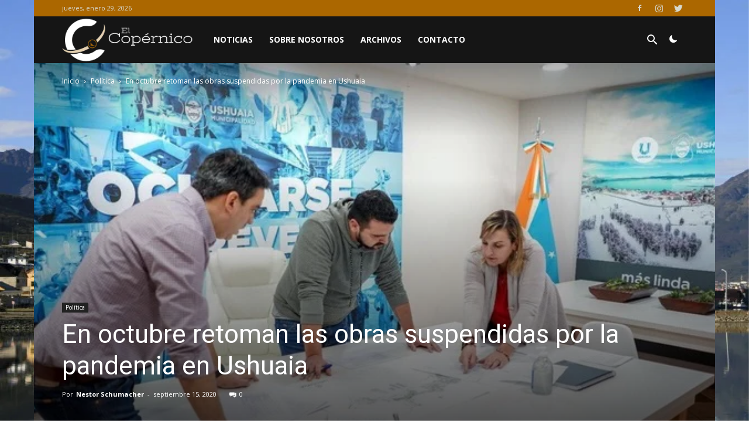

--- FILE ---
content_type: text/html; charset=UTF-8
request_url: https://elcopernico.com/2020/09/15/en-octubre-retoman-las-obras-suspendidas-por-la-pandemia-en-ushuaia/
body_size: 31837
content:
<!doctype html >
<!--[if IE 8]>    <html class="ie8" lang="en"> <![endif]-->
<!--[if IE 9]>    <html class="ie9" lang="en"> <![endif]-->
<!--[if gt IE 8]><!--> <html lang="es"> <!--<![endif]-->
<head>
    <title>En octubre retoman las obras suspendidas por la pandemia en Ushuaia | El Copérnico</title>
    <meta charset="UTF-8" />
    <meta name="viewport" content="width=device-width, initial-scale=1.0">
    <link rel="pingback" href="https://elcopernico.com/xmlrpc.php" />
    <!-- Optimized by SG Optimizer plugin version - 5.7.11 --><meta property="og:image" content="https://elcopernico.com/wp-content/uploads/2020/09/IMAGE-2020-09-14-200143.jpeg" />
<!-- The SEO Framework por Sybre Waaijer -->
<meta name="description" content="La Municipalidad de Ushuaia inform&oacute; que al finalizar la veda invernal se retomar&aacute;n las obras que fueron frenadas en virtud de la pandemia, entre ellas la obra&#8230;" />
<meta property="og:image" content="https://elcopernico.com/wp-content/uploads/2020/09/IMAGE-2020-09-14-200143.jpeg" />
<meta property="og:image:width" content="640" />
<meta property="og:image:height" content="427" />
<meta property="og:locale" content="es_ES" />
<meta property="og:type" content="article" />
<meta property="og:title" content="En octubre retoman las obras suspendidas por la pandemia en Ushuaia | El Copérnico" />
<meta property="og:description" content="La Municipalidad de Ushuaia inform&oacute; que al finalizar la veda invernal se retomar&aacute;n las obras que fueron frenadas en virtud de la pandemia, entre ellas la obra del Parque Centenario&#8230;" />
<meta property="og:url" content="https://elcopernico.com/2020/09/15/en-octubre-retoman-las-obras-suspendidas-por-la-pandemia-en-ushuaia/" />
<meta property="og:site_name" content="El Copérnico" />
<meta property="article:published_time" content="2020-09-15T04:00+00:00" />
<meta property="article:modified_time" content="2020-09-15T02:49+00:00" />
<meta property="og:updated_time" content="2020-09-15T02:49+00:00" />
<meta name="twitter:card" content="summary_large_image" />
<meta name="twitter:title" content="En octubre retoman las obras suspendidas por la pandemia en Ushuaia | El Copérnico" />
<meta name="twitter:description" content="La Municipalidad de Ushuaia inform&oacute; que al finalizar la veda invernal se retomar&aacute;n las obras que fueron frenadas en virtud de la pandemia, entre ellas la obra del Parque Centenario&#8230;" />
<meta name="twitter:image" content="https://elcopernico.com/wp-content/uploads/2020/09/IMAGE-2020-09-14-200143.jpeg" />
<meta name="twitter:image:width" content="640" />
<meta name="twitter:image:height" content="427" />
<link rel="canonical" href="https://elcopernico.com/2020/09/15/en-octubre-retoman-las-obras-suspendidas-por-la-pandemia-en-ushuaia/" />
<script type="application/ld+json">{"@context":"https://schema.org","@type":"BreadcrumbList","itemListElement":[{"@type":"ListItem","position":1,"item":{"@id":"https://elcopernico.com/","name":"El Cop\u00e9rnico"}},{"@type":"ListItem","position":2,"item":{"@id":"https://elcopernico.com/category/politica/","name":"Pol\u00edtica"}},{"@type":"ListItem","position":3,"item":{"@id":"https://elcopernico.com/2020/09/15/en-octubre-retoman-las-obras-suspendidas-por-la-pandemia-en-ushuaia/","name":"En octubre retoman las obras suspendidas por la pandemia en Ushuaia"}}]}</script>
<!-- / The SEO Framework por Sybre Waaijer | 4.50ms meta | 0.60ms boot -->

<link rel='dns-prefetch' href='//fonts.googleapis.com' />
<link rel='dns-prefetch' href='//s.w.org' />
<link rel="alternate" type="application/rss+xml" title="El Copérnico &raquo; Feed" href="https://elcopernico.com/feed/" />
<link rel="alternate" type="application/rss+xml" title="El Copérnico &raquo; Feed de los comentarios" href="https://elcopernico.com/comments/feed/" />
<link rel="alternate" type="application/rss+xml" title="El Copérnico &raquo; Comentario En octubre retoman las obras suspendidas por la pandemia en Ushuaia del feed" href="https://elcopernico.com/2020/09/15/en-octubre-retoman-las-obras-suspendidas-por-la-pandemia-en-ushuaia/feed/" />
<!-- This site uses the Google Analytics by ExactMetrics plugin v6.3.3 - Using Analytics tracking - https://www.exactmetrics.com/ -->
<script type="text/javascript" data-cfasync="false">
    (window.gaDevIds=window.gaDevIds||[]).push("dNDMyYj");
	var em_version         = '6.3.3';
	var em_track_user      = true;
	var em_no_track_reason = '';
	
	var disableStr = 'ga-disable-UA-115089711-1';

	/* Function to detect opted out users */
	function __gaTrackerIsOptedOut() {
		return document.cookie.indexOf(disableStr + '=true') > -1;
	}

	/* Disable tracking if the opt-out cookie exists. */
	if ( __gaTrackerIsOptedOut() ) {
		window[disableStr] = true;
	}

	/* Opt-out function */
	function __gaTrackerOptout() {
	  document.cookie = disableStr + '=true; expires=Thu, 31 Dec 2099 23:59:59 UTC; path=/';
	  window[disableStr] = true;
	}

	if ( 'undefined' === typeof gaOptout ) {
		function gaOptout() {
			__gaTrackerOptout();
		}
	}
	
	if ( em_track_user ) {
		(function(i,s,o,g,r,a,m){i['GoogleAnalyticsObject']=r;i[r]=i[r]||function(){
			(i[r].q=i[r].q||[]).push(arguments)},i[r].l=1*new Date();a=s.createElement(o),
			m=s.getElementsByTagName(o)[0];a.async=1;a.src=g;m.parentNode.insertBefore(a,m)
		})(window,document,'script','//www.google-analytics.com/analytics.js','__gaTracker');

window.ga = __gaTracker;		__gaTracker('create', 'UA-115089711-1', 'auto');
		__gaTracker('set', 'forceSSL', true);
		__gaTracker('send','pageview');
		__gaTracker( function() { window.ga = __gaTracker; } );
	} else {
		console.log( "" );
		(function() {
			/* https://developers.google.com/analytics/devguides/collection/analyticsjs/ */
			var noopfn = function() {
				return null;
			};
			var noopnullfn = function() {
				return null;
			};
			var Tracker = function() {
				return null;
			};
			var p = Tracker.prototype;
			p.get = noopfn;
			p.set = noopfn;
			p.send = noopfn;
			var __gaTracker = function() {
				var len = arguments.length;
				if ( len === 0 ) {
					return;
				}
				var f = arguments[len-1];
				if ( typeof f !== 'object' || f === null || typeof f.hitCallback !== 'function' ) {
					console.log( 'Función desactivada __gaTracker(' + arguments[0] + " ....) porque no estás siendo rastreado. " + em_no_track_reason );
					return;
				}
				try {
					f.hitCallback();
				} catch (ex) {

				}
			};
			__gaTracker.create = function() {
				return new Tracker();
			};
			__gaTracker.getByName = noopnullfn;
			__gaTracker.getAll = function() {
				return [];
			};
			__gaTracker.remove = noopfn;
			window['__gaTracker'] = __gaTracker;
			window.ga = __gaTracker;		})();
		}
</script>
<!-- / Google Analytics by ExactMetrics -->
		<script type="text/javascript">
			window._wpemojiSettings = {"baseUrl":"https:\/\/s.w.org\/images\/core\/emoji\/13.0.1\/72x72\/","ext":".png","svgUrl":"https:\/\/s.w.org\/images\/core\/emoji\/13.0.1\/svg\/","svgExt":".svg","source":{"concatemoji":"https:\/\/elcopernico.com\/wp-includes\/js\/wp-emoji-release.min.js?ver=5.6"}};
			!function(e,a,t){var r,n,o,i,p=a.createElement("canvas"),s=p.getContext&&p.getContext("2d");function c(e,t){var a=String.fromCharCode;s.clearRect(0,0,p.width,p.height),s.fillText(a.apply(this,e),0,0);var r=p.toDataURL();return s.clearRect(0,0,p.width,p.height),s.fillText(a.apply(this,t),0,0),r===p.toDataURL()}function l(e){if(!s||!s.fillText)return!1;switch(s.textBaseline="top",s.font="600 32px Arial",e){case"flag":return!c([127987,65039,8205,9895,65039],[127987,65039,8203,9895,65039])&&(!c([55356,56826,55356,56819],[55356,56826,8203,55356,56819])&&!c([55356,57332,56128,56423,56128,56418,56128,56421,56128,56430,56128,56423,56128,56447],[55356,57332,8203,56128,56423,8203,56128,56418,8203,56128,56421,8203,56128,56430,8203,56128,56423,8203,56128,56447]));case"emoji":return!c([55357,56424,8205,55356,57212],[55357,56424,8203,55356,57212])}return!1}function d(e){var t=a.createElement("script");t.src=e,t.defer=t.type="text/javascript",a.getElementsByTagName("head")[0].appendChild(t)}for(i=Array("flag","emoji"),t.supports={everything:!0,everythingExceptFlag:!0},o=0;o<i.length;o++)t.supports[i[o]]=l(i[o]),t.supports.everything=t.supports.everything&&t.supports[i[o]],"flag"!==i[o]&&(t.supports.everythingExceptFlag=t.supports.everythingExceptFlag&&t.supports[i[o]]);t.supports.everythingExceptFlag=t.supports.everythingExceptFlag&&!t.supports.flag,t.DOMReady=!1,t.readyCallback=function(){t.DOMReady=!0},t.supports.everything||(n=function(){t.readyCallback()},a.addEventListener?(a.addEventListener("DOMContentLoaded",n,!1),e.addEventListener("load",n,!1)):(e.attachEvent("onload",n),a.attachEvent("onreadystatechange",function(){"complete"===a.readyState&&t.readyCallback()})),(r=t.source||{}).concatemoji?d(r.concatemoji):r.wpemoji&&r.twemoji&&(d(r.twemoji),d(r.wpemoji)))}(window,document,window._wpemojiSettings);
		</script>
		<style type="text/css">
img.wp-smiley,
img.emoji {
	display: inline !important;
	border: none !important;
	box-shadow: none !important;
	height: 1em !important;
	width: 1em !important;
	margin: 0 .07em !important;
	vertical-align: -0.1em !important;
	background: none !important;
	padding: 0 !important;
}
</style>
	<link rel='stylesheet' id='sb_instagram_styles-css'  href='https://elcopernico.com/wp-content/plugins/instagram-feed/css/sbi-styles.min.css?ver=2.6.2' type='text/css' media='all' />
<link rel='stylesheet' id='wp-block-library-css'  href='https://elcopernico.com/wp-includes/css/dist/block-library/style.min.css?ver=5.6' type='text/css' media='all' />
<link rel='stylesheet' id='mpp_gutenberg-css'  href='https://elcopernico.com/wp-content/plugins/metronet-profile-picture/dist/blocks.style.build.css?ver=2.4.0' type='text/css' media='all' />
<link rel='stylesheet' id='bbspoiler-css'  href='https://elcopernico.com/wp-content/plugins/bbspoiler/inc/bbspoiler.css?ver=5.6' type='text/css' media='all' />
<link rel='stylesheet' id='exactmetrics-popular-posts-style-css'  href='https://elcopernico.com/wp-content/plugins/google-analytics-dashboard-for-wp/assets/css/frontend.min.css?ver=6.3.3' type='text/css' media='all' />
<link rel='stylesheet' id='google-fonts-style-css'  href='https://fonts.googleapis.com/css?family=Open+Sans%3A300italic%2C400%2C400italic%2C600%2C600italic%2C700%7CRoboto%3A300%2C400%2C400italic%2C500%2C500italic%2C700%2C900&#038;ver=8.6' type='text/css' media='all' />
<link rel='stylesheet' id='td-theme-css'  href='https://elcopernico.com/wp-content/themes/Newspaper-child/style.css?ver=8.6' type='text/css' media='all' />
<link rel='stylesheet' id='td-theme-demo-style-css'  href='https://elcopernico.com/wp-content/themes/Newspaper/includes/demos/sport/demo_style.css?ver=8.6' type='text/css' media='all' />
<script type='text/javascript' id='exactmetrics-frontend-script-js-extra'>
/* <![CDATA[ */
var exactmetrics_frontend = {"js_events_tracking":"true","download_extensions":"zip,mp3,mpeg,pdf,docx,pptx,xlsx,rar","inbound_paths":"[{\"path\":\"\\\/go\\\/\",\"label\":\"affiliate\"},{\"path\":\"\\\/recommend\\\/\",\"label\":\"affiliate\"}]","home_url":"https:\/\/elcopernico.com","hash_tracking":"false"};
/* ]]> */
</script>
<script type='text/javascript' src='https://elcopernico.com/wp-content/plugins/google-analytics-dashboard-for-wp/assets/js/frontend.min.js?ver=6.3.3' id='exactmetrics-frontend-script-js'></script>
<script type='text/javascript' src='https://elcopernico.com/wp-content/plugins/enable-jquery-migrate-helper/js/jquery/jquery-1.12.4-wp.js?ver=1.12.4-wp' id='jquery-core-js'></script>
<script type='text/javascript' src='https://elcopernico.com/wp-content/plugins/enable-jquery-migrate-helper/js/jquery-migrate/jquery-migrate-1.4.1-wp.js?ver=1.4.1-wp' id='jquery-migrate-js'></script>
<script type='text/javascript' id='bbspoiler-js-extra'>
/* <![CDATA[ */
var title = {"unfolded":"Ampliar","folded":"Plegar"};
/* ]]> */
</script>
<script type='text/javascript' src='https://elcopernico.com/wp-content/plugins/bbspoiler/inc/bbspoiler.js?ver=5.6' id='bbspoiler-js'></script>
<link rel="https://api.w.org/" href="https://elcopernico.com/wp-json/" /><link rel="alternate" type="application/json" href="https://elcopernico.com/wp-json/wp/v2/posts/4523" /><link rel="EditURI" type="application/rsd+xml" title="RSD" href="https://elcopernico.com/xmlrpc.php?rsd" />
<link rel="wlwmanifest" type="application/wlwmanifest+xml" href="https://elcopernico.com/wp-includes/wlwmanifest.xml" /> 
<link rel="alternate" type="application/json+oembed" href="https://elcopernico.com/wp-json/oembed/1.0/embed?url=https%3A%2F%2Felcopernico.com%2F2020%2F09%2F15%2Fen-octubre-retoman-las-obras-suspendidas-por-la-pandemia-en-ushuaia%2F" />
<link rel="alternate" type="text/xml+oembed" href="https://elcopernico.com/wp-json/oembed/1.0/embed?url=https%3A%2F%2Felcopernico.com%2F2020%2F09%2F15%2Fen-octubre-retoman-las-obras-suspendidas-por-la-pandemia-en-ushuaia%2F&#038;format=xml" />
<script type='text/javascript'>
var tminusnow = '{"now":"1\/29\/2026 22:52:00"}';
</script><style>
.jedi-dashboard { width: auto !important; height: 50px !important; } 
.jedi-weeks_dash, .jedi-days_dash, .jedi-hours_dash, .jedi-minutes_dash, .jedi-seconds_dash { background: none !important }
.jedi-hours_dash {  clear: none !important; }
.jedi-dash_title { webkit-transform: none !important; transform: none !important; position: unset !important; }
</style>
			<script>
				window.tdwGlobal = {"adminUrl":"https:\/\/elcopernico.com\/wp-admin\/","wpRestNonce":"ebee29e255","wpRestUrl":"https:\/\/elcopernico.com\/wp-json\/","permalinkStructure":"\/%year%\/%monthnum%\/%day%\/%postname%\/"};
			</script>
			<!--[if lt IE 9]><script src="https://html5shim.googlecode.com/svn/trunk/html5.js"></script><![endif]-->
    
<!-- JS generated by theme -->

<script>
    
    

	    var tdBlocksArray = []; //here we store all the items for the current page

	    //td_block class - each ajax block uses a object of this class for requests
	    function tdBlock() {
		    this.id = '';
		    this.block_type = 1; //block type id (1-234 etc)
		    this.atts = '';
		    this.td_column_number = '';
		    this.td_current_page = 1; //
		    this.post_count = 0; //from wp
		    this.found_posts = 0; //from wp
		    this.max_num_pages = 0; //from wp
		    this.td_filter_value = ''; //current live filter value
		    this.is_ajax_running = false;
		    this.td_user_action = ''; // load more or infinite loader (used by the animation)
		    this.header_color = '';
		    this.ajax_pagination_infinite_stop = ''; //show load more at page x
	    }


        // td_js_generator - mini detector
        (function(){
            var htmlTag = document.getElementsByTagName("html")[0];

	        if ( navigator.userAgent.indexOf("MSIE 10.0") > -1 ) {
                htmlTag.className += ' ie10';
            }

            if ( !!navigator.userAgent.match(/Trident.*rv\:11\./) ) {
                htmlTag.className += ' ie11';
            }

	        if ( navigator.userAgent.indexOf("Edge") > -1 ) {
                htmlTag.className += ' ieEdge';
            }

            if ( /(iPad|iPhone|iPod)/g.test(navigator.userAgent) ) {
                htmlTag.className += ' td-md-is-ios';
            }

            var user_agent = navigator.userAgent.toLowerCase();
            if ( user_agent.indexOf("android") > -1 ) {
                htmlTag.className += ' td-md-is-android';
            }

            if ( -1 !== navigator.userAgent.indexOf('Mac OS X')  ) {
                htmlTag.className += ' td-md-is-os-x';
            }

            if ( /chrom(e|ium)/.test(navigator.userAgent.toLowerCase()) ) {
               htmlTag.className += ' td-md-is-chrome';
            }

            if ( -1 !== navigator.userAgent.indexOf('Firefox') ) {
                htmlTag.className += ' td-md-is-firefox';
            }

            if ( -1 !== navigator.userAgent.indexOf('Safari') && -1 === navigator.userAgent.indexOf('Chrome') ) {
                htmlTag.className += ' td-md-is-safari';
            }

            if( -1 !== navigator.userAgent.indexOf('IEMobile') ){
                htmlTag.className += ' td-md-is-iemobile';
            }

        })();




        var tdLocalCache = {};

        ( function () {
            "use strict";

            tdLocalCache = {
                data: {},
                remove: function (resource_id) {
                    delete tdLocalCache.data[resource_id];
                },
                exist: function (resource_id) {
                    return tdLocalCache.data.hasOwnProperty(resource_id) && tdLocalCache.data[resource_id] !== null;
                },
                get: function (resource_id) {
                    return tdLocalCache.data[resource_id];
                },
                set: function (resource_id, cachedData) {
                    tdLocalCache.remove(resource_id);
                    tdLocalCache.data[resource_id] = cachedData;
                }
            };
        })();

    
    
var td_viewport_interval_list=[{"limitBottom":767,"sidebarWidth":228},{"limitBottom":1018,"sidebarWidth":300},{"limitBottom":1140,"sidebarWidth":324}];
var td_animation_stack_effect="type0";
var tds_animation_stack=true;
var td_animation_stack_specific_selectors=".entry-thumb, img";
var td_animation_stack_general_selectors=".td-animation-stack img, .td-animation-stack .entry-thumb, .post img";
var td_ajax_url="https:\/\/elcopernico.com\/wp-admin\/admin-ajax.php?td_theme_name=Newspaper&v=8.6";
var td_get_template_directory_uri="https:\/\/elcopernico.com\/wp-content\/themes\/Newspaper";
var tds_snap_menu="smart_snap_always";
var tds_logo_on_sticky="show_header_logo";
var tds_header_style="4";
var td_please_wait="Por favor espera...";
var td_email_user_pass_incorrect="Usuario o contrase\u00f1a incorrecta!";
var td_email_user_incorrect="Correo electr\u00f3nico o nombre de usuario incorrecto!";
var td_email_incorrect="Email incorrecto!";
var tds_more_articles_on_post_enable="";
var tds_more_articles_on_post_time_to_wait="";
var tds_more_articles_on_post_pages_distance_from_top=0;
var tds_theme_color_site_wide="#3b3c39";
var tds_smart_sidebar="enabled";
var tdThemeName="Newspaper";
var td_magnific_popup_translation_tPrev="Anterior (tecla de flecha izquierda)";
var td_magnific_popup_translation_tNext="Siguiente (tecla de flecha derecha)";
var td_magnific_popup_translation_tCounter="%curr% de %total%";
var td_magnific_popup_translation_ajax_tError="El contenido de %url% no pudo cargarse.";
var td_magnific_popup_translation_image_tError="La imagen #%curr% no pudo cargarse.";
var tdDateNamesI18n={"month_names":["enero","febrero","marzo","abril","mayo","junio","julio","agosto","septiembre","octubre","noviembre","diciembre"],"month_names_short":["Ene","Feb","Mar","Abr","May","Jun","Jul","Ago","Sep","Oct","Nov","Dic"],"day_names":["domingo","lunes","martes","mi\u00e9rcoles","jueves","viernes","s\u00e1bado"],"day_names_short":["Dom","Lun","Mar","Mi\u00e9","Jue","Vie","S\u00e1b"]};
var td_ad_background_click_link="";
var td_ad_background_click_target="";
</script>


<!-- Header style compiled by theme -->

<style>
    

.td-header-wrap .black-menu .sf-menu > .current-menu-item > a,
    .td-header-wrap .black-menu .sf-menu > .current-menu-ancestor > a,
    .td-header-wrap .black-menu .sf-menu > .current-category-ancestor > a,
    .td-header-wrap .black-menu .sf-menu > li > a:hover,
    .td-header-wrap .black-menu .sf-menu > .sfHover > a,
    .td-header-style-12 .td-header-menu-wrap-full,
    .sf-menu > .current-menu-item > a:after,
    .sf-menu > .current-menu-ancestor > a:after,
    .sf-menu > .current-category-ancestor > a:after,
    .sf-menu > li:hover > a:after,
    .sf-menu > .sfHover > a:after,
    .td-header-style-12 .td-affix,
    .header-search-wrap .td-drop-down-search:after,
    .header-search-wrap .td-drop-down-search .btn:hover,
    input[type=submit]:hover,
    .td-read-more a,
    .td-post-category:hover,
    .td-grid-style-1.td-hover-1 .td-big-grid-post:hover .td-post-category,
    .td-grid-style-5.td-hover-1 .td-big-grid-post:hover .td-post-category,
    .td_top_authors .td-active .td-author-post-count,
    .td_top_authors .td-active .td-author-comments-count,
    .td_top_authors .td_mod_wrap:hover .td-author-post-count,
    .td_top_authors .td_mod_wrap:hover .td-author-comments-count,
    .td-404-sub-sub-title a:hover,
    .td-search-form-widget .wpb_button:hover,
    .td-rating-bar-wrap div,
    .td_category_template_3 .td-current-sub-category,
    .dropcap,
    .td_wrapper_video_playlist .td_video_controls_playlist_wrapper,
    .wpb_default,
    .wpb_default:hover,
    .td-left-smart-list:hover,
    .td-right-smart-list:hover,
    .woocommerce-checkout .woocommerce input.button:hover,
    .woocommerce-page .woocommerce a.button:hover,
    .woocommerce-account div.woocommerce .button:hover,
    #bbpress-forums button:hover,
    .bbp_widget_login .button:hover,
    .td-footer-wrapper .td-post-category,
    .td-footer-wrapper .widget_product_search input[type="submit"]:hover,
    .woocommerce .product a.button:hover,
    .woocommerce .product #respond input#submit:hover,
    .woocommerce .checkout input#place_order:hover,
    .woocommerce .woocommerce.widget .button:hover,
    .single-product .product .summary .cart .button:hover,
    .woocommerce-cart .woocommerce table.cart .button:hover,
    .woocommerce-cart .woocommerce .shipping-calculator-form .button:hover,
    .td-next-prev-wrap a:hover,
    .td-load-more-wrap a:hover,
    .td-post-small-box a:hover,
    .page-nav .current,
    .page-nav:first-child > div,
    .td_category_template_8 .td-category-header .td-category a.td-current-sub-category,
    .td_category_template_4 .td-category-siblings .td-category a:hover,
    #bbpress-forums .bbp-pagination .current,
    #bbpress-forums #bbp-single-user-details #bbp-user-navigation li.current a,
    .td-theme-slider:hover .slide-meta-cat a,
    a.vc_btn-black:hover,
    .td-trending-now-wrapper:hover .td-trending-now-title,
    .td-scroll-up,
    .td-smart-list-button:hover,
    .td-weather-information:before,
    .td-weather-week:before,
    .td_block_exchange .td-exchange-header:before,
    .td_block_big_grid_9.td-grid-style-1 .td-post-category,
    .td_block_big_grid_9.td-grid-style-5 .td-post-category,
    .td-grid-style-6.td-hover-1 .td-module-thumb:after,
    .td-pulldown-syle-2 .td-subcat-dropdown ul:after,
    .td_block_template_9 .td-block-title:after,
    .td_block_template_15 .td-block-title:before,
    div.wpforms-container .wpforms-form div.wpforms-submit-container button[type=submit] {
        background-color: #3b3c39;
    }

    .global-block-template-4 .td-related-title .td-cur-simple-item:before {
        border-color: #3b3c39 transparent transparent transparent !important;
    }

    .woocommerce .woocommerce-message .button:hover,
    .woocommerce .woocommerce-error .button:hover,
    .woocommerce .woocommerce-info .button:hover,
    .global-block-template-4 .td-related-title .td-cur-simple-item,
    .global-block-template-3 .td-related-title .td-cur-simple-item,
    .global-block-template-9 .td-related-title:after {
        background-color: #3b3c39 !important;
    }

    .woocommerce .product .onsale,
    .woocommerce.widget .ui-slider .ui-slider-handle {
        background: none #3b3c39;
    }

    .woocommerce.widget.widget_layered_nav_filters ul li a {
        background: none repeat scroll 0 0 #3b3c39 !important;
    }

    a,
    cite a:hover,
    .td_mega_menu_sub_cats .cur-sub-cat,
    .td-mega-span h3 a:hover,
    .td_mod_mega_menu:hover .entry-title a,
    .header-search-wrap .result-msg a:hover,
    .td-header-top-menu .td-drop-down-search .td_module_wrap:hover .entry-title a,
    .td-header-top-menu .td-icon-search:hover,
    .td-header-wrap .result-msg a:hover,
    .top-header-menu li a:hover,
    .top-header-menu .current-menu-item > a,
    .top-header-menu .current-menu-ancestor > a,
    .top-header-menu .current-category-ancestor > a,
    .td-social-icon-wrap > a:hover,
    .td-header-sp-top-widget .td-social-icon-wrap a:hover,
    .td-page-content blockquote p,
    .td-post-content blockquote p,
    .mce-content-body blockquote p,
    .comment-content blockquote p,
    .wpb_text_column blockquote p,
    .td_block_text_with_title blockquote p,
    .td_module_wrap:hover .entry-title a,
    .td-subcat-filter .td-subcat-list a:hover,
    .td-subcat-filter .td-subcat-dropdown a:hover,
    .td_quote_on_blocks,
    .dropcap2,
    .dropcap3,
    .td_top_authors .td-active .td-authors-name a,
    .td_top_authors .td_mod_wrap:hover .td-authors-name a,
    .td-post-next-prev-content a:hover,
    .author-box-wrap .td-author-social a:hover,
    .td-author-name a:hover,
    .td-author-url a:hover,
    .td_mod_related_posts:hover h3 > a,
    .td-post-template-11 .td-related-title .td-related-left:hover,
    .td-post-template-11 .td-related-title .td-related-right:hover,
    .td-post-template-11 .td-related-title .td-cur-simple-item,
    .td-post-template-11 .td_block_related_posts .td-next-prev-wrap a:hover,
    .comment-reply-link:hover,
    .logged-in-as a:hover,
    #cancel-comment-reply-link:hover,
    .td-search-query,
    .td-category-header .td-pulldown-category-filter-link:hover,
    .td-category-siblings .td-subcat-dropdown a:hover,
    .td-category-siblings .td-subcat-dropdown a.td-current-sub-category,
    .widget a:hover,
    .td_wp_recentcomments a:hover,
    .archive .widget_archive .current,
    .archive .widget_archive .current a,
    .widget_calendar tfoot a:hover,
    .woocommerce a.added_to_cart:hover,
    .woocommerce-account .woocommerce-MyAccount-navigation a:hover,
    #bbpress-forums li.bbp-header .bbp-reply-content span a:hover,
    #bbpress-forums .bbp-forum-freshness a:hover,
    #bbpress-forums .bbp-topic-freshness a:hover,
    #bbpress-forums .bbp-forums-list li a:hover,
    #bbpress-forums .bbp-forum-title:hover,
    #bbpress-forums .bbp-topic-permalink:hover,
    #bbpress-forums .bbp-topic-started-by a:hover,
    #bbpress-forums .bbp-topic-started-in a:hover,
    #bbpress-forums .bbp-body .super-sticky li.bbp-topic-title .bbp-topic-permalink,
    #bbpress-forums .bbp-body .sticky li.bbp-topic-title .bbp-topic-permalink,
    .widget_display_replies .bbp-author-name,
    .widget_display_topics .bbp-author-name,
    .footer-text-wrap .footer-email-wrap a,
    .td-subfooter-menu li a:hover,
    .footer-social-wrap a:hover,
    a.vc_btn-black:hover,
    .td-smart-list-dropdown-wrap .td-smart-list-button:hover,
    .td_module_17 .td-read-more a:hover,
    .td_module_18 .td-read-more a:hover,
    .td_module_19 .td-post-author-name a:hover,
    .td-instagram-user a,
    .td-pulldown-syle-2 .td-subcat-dropdown:hover .td-subcat-more span,
    .td-pulldown-syle-2 .td-subcat-dropdown:hover .td-subcat-more i,
    .td-pulldown-syle-3 .td-subcat-dropdown:hover .td-subcat-more span,
    .td-pulldown-syle-3 .td-subcat-dropdown:hover .td-subcat-more i,
    .td-block-title-wrap .td-wrapper-pulldown-filter .td-pulldown-filter-display-option:hover,
    .td-block-title-wrap .td-wrapper-pulldown-filter .td-pulldown-filter-display-option:hover i,
    .td-block-title-wrap .td-wrapper-pulldown-filter .td-pulldown-filter-link:hover,
    .td-block-title-wrap .td-wrapper-pulldown-filter .td-pulldown-filter-item .td-cur-simple-item,
    .global-block-template-2 .td-related-title .td-cur-simple-item,
    .global-block-template-5 .td-related-title .td-cur-simple-item,
    .global-block-template-6 .td-related-title .td-cur-simple-item,
    .global-block-template-7 .td-related-title .td-cur-simple-item,
    .global-block-template-8 .td-related-title .td-cur-simple-item,
    .global-block-template-9 .td-related-title .td-cur-simple-item,
    .global-block-template-10 .td-related-title .td-cur-simple-item,
    .global-block-template-11 .td-related-title .td-cur-simple-item,
    .global-block-template-12 .td-related-title .td-cur-simple-item,
    .global-block-template-13 .td-related-title .td-cur-simple-item,
    .global-block-template-14 .td-related-title .td-cur-simple-item,
    .global-block-template-15 .td-related-title .td-cur-simple-item,
    .global-block-template-16 .td-related-title .td-cur-simple-item,
    .global-block-template-17 .td-related-title .td-cur-simple-item,
    .td-theme-wrap .sf-menu ul .td-menu-item > a:hover,
    .td-theme-wrap .sf-menu ul .sfHover > a,
    .td-theme-wrap .sf-menu ul .current-menu-ancestor > a,
    .td-theme-wrap .sf-menu ul .current-category-ancestor > a,
    .td-theme-wrap .sf-menu ul .current-menu-item > a,
    .td_outlined_btn {
        color: #3b3c39;
    }

    a.vc_btn-black.vc_btn_square_outlined:hover,
    a.vc_btn-black.vc_btn_outlined:hover,
    .td-mega-menu-page .wpb_content_element ul li a:hover,
    .td-theme-wrap .td-aj-search-results .td_module_wrap:hover .entry-title a,
    .td-theme-wrap .header-search-wrap .result-msg a:hover {
        color: #3b3c39 !important;
    }

    .td-next-prev-wrap a:hover,
    .td-load-more-wrap a:hover,
    .td-post-small-box a:hover,
    .page-nav .current,
    .page-nav:first-child > div,
    .td_category_template_8 .td-category-header .td-category a.td-current-sub-category,
    .td_category_template_4 .td-category-siblings .td-category a:hover,
    #bbpress-forums .bbp-pagination .current,
    .post .td_quote_box,
    .page .td_quote_box,
    a.vc_btn-black:hover,
    .td_block_template_5 .td-block-title > *,
    .td_outlined_btn {
        border-color: #3b3c39;
    }

    .td_wrapper_video_playlist .td_video_currently_playing:after {
        border-color: #3b3c39 !important;
    }

    .header-search-wrap .td-drop-down-search:before {
        border-color: transparent transparent #3b3c39 transparent;
    }

    .block-title > span,
    .block-title > a,
    .block-title > label,
    .widgettitle,
    .widgettitle:after,
    .td-trending-now-title,
    .td-trending-now-wrapper:hover .td-trending-now-title,
    .wpb_tabs li.ui-tabs-active a,
    .wpb_tabs li:hover a,
    .vc_tta-container .vc_tta-color-grey.vc_tta-tabs-position-top.vc_tta-style-classic .vc_tta-tabs-container .vc_tta-tab.vc_active > a,
    .vc_tta-container .vc_tta-color-grey.vc_tta-tabs-position-top.vc_tta-style-classic .vc_tta-tabs-container .vc_tta-tab:hover > a,
    .td_block_template_1 .td-related-title .td-cur-simple-item,
    .woocommerce .product .products h2:not(.woocommerce-loop-product__title),
    .td-subcat-filter .td-subcat-dropdown:hover .td-subcat-more, 
    .td_3D_btn,
    .td_shadow_btn,
    .td_default_btn,
    .td_round_btn, 
    .td_outlined_btn:hover {
    	background-color: #3b3c39;
    }

    .woocommerce div.product .woocommerce-tabs ul.tabs li.active {
    	background-color: #3b3c39 !important;
    }

    .block-title,
    .td_block_template_1 .td-related-title,
    .wpb_tabs .wpb_tabs_nav,
    .vc_tta-container .vc_tta-color-grey.vc_tta-tabs-position-top.vc_tta-style-classic .vc_tta-tabs-container,
    .woocommerce div.product .woocommerce-tabs ul.tabs:before {
        border-color: #3b3c39;
    }
    .td_block_wrap .td-subcat-item a.td-cur-simple-item {
	    color: #3b3c39;
	}


    
    .td-grid-style-4 .entry-title
    {
        background-color: rgba(59, 60, 57, 0.7);
    }

    
    .td-header-wrap .td-header-top-menu-full,
    .td-header-wrap .top-header-menu .sub-menu {
        background-color: #ab6700;
    }
    .td-header-style-8 .td-header-top-menu-full {
        background-color: transparent;
    }
    .td-header-style-8 .td-header-top-menu-full .td-header-top-menu {
        background-color: #ab6700;
        padding-left: 15px;
        padding-right: 15px;
    }

    .td-header-wrap .td-header-top-menu-full .td-header-top-menu,
    .td-header-wrap .td-header-top-menu-full {
        border-bottom: none;
    }


    
    .td-header-top-menu,
    .td-header-top-menu a,
    .td-header-wrap .td-header-top-menu-full .td-header-top-menu,
    .td-header-wrap .td-header-top-menu-full a,
    .td-header-style-8 .td-header-top-menu,
    .td-header-style-8 .td-header-top-menu a,
    .td-header-top-menu .td-drop-down-search .entry-title a {
        color: #d6d9ce;
    }

    
    .top-header-menu .current-menu-item > a,
    .top-header-menu .current-menu-ancestor > a,
    .top-header-menu .current-category-ancestor > a,
    .top-header-menu li a:hover,
    .td-header-sp-top-widget .td-icon-search:hover {
        color: #d6d9ce;
    }

    
    .td-header-wrap .td-header-sp-top-widget .td-icon-font {
        color: #d6d9ce;
    }

    
    .td-header-wrap .td-header-sp-top-widget i.td-icon-font:hover {
        color: #d6d9ce;
    }


    
    .sf-menu > .current-menu-item > a:after,
    .sf-menu > .current-menu-ancestor > a:after,
    .sf-menu > .current-category-ancestor > a:after,
    .sf-menu > li:hover > a:after,
    .sf-menu > .sfHover > a:after,
    .td_block_mega_menu .td-next-prev-wrap a:hover,
    .td-mega-span .td-post-category:hover,
    .td-header-wrap .black-menu .sf-menu > li > a:hover,
    .td-header-wrap .black-menu .sf-menu > .current-menu-ancestor > a,
    .td-header-wrap .black-menu .sf-menu > .sfHover > a,
    .header-search-wrap .td-drop-down-search:after,
    .header-search-wrap .td-drop-down-search .btn:hover,
    .td-header-wrap .black-menu .sf-menu > .current-menu-item > a,
    .td-header-wrap .black-menu .sf-menu > .current-menu-ancestor > a,
    .td-header-wrap .black-menu .sf-menu > .current-category-ancestor > a {
        background-color: #151515;
    }


    .td_block_mega_menu .td-next-prev-wrap a:hover {
        border-color: #151515;
    }

    .header-search-wrap .td-drop-down-search:before {
        border-color: transparent transparent #151515 transparent;
    }

    .td_mega_menu_sub_cats .cur-sub-cat,
    .td_mod_mega_menu:hover .entry-title a,
    .td-theme-wrap .sf-menu ul .td-menu-item > a:hover,
    .td-theme-wrap .sf-menu ul .sfHover > a,
    .td-theme-wrap .sf-menu ul .current-menu-ancestor > a,
    .td-theme-wrap .sf-menu ul .current-category-ancestor > a,
    .td-theme-wrap .sf-menu ul .current-menu-item > a {
        color: #151515;
    }
    
    
    
    .td-theme-wrap .sf-menu .td-normal-menu .sub-menu .td-menu-item > a {
        color: #3b3c39;
    }

    
    .td-theme-wrap .td-mega-span h3 a {
        color: #ffffff;
    }
    
    .td-menu-background:before,
    .td-search-background:before {
        background: rgba(0,0,0,0.7);
        background: -moz-linear-gradient(top, rgba(0,0,0,0.7) 0%, rgba(0,0,0,0.7) 100%);
        background: -webkit-gradient(left top, left bottom, color-stop(0%, rgba(0,0,0,0.7)), color-stop(100%, rgba(0,0,0,0.7)));
        background: -webkit-linear-gradient(top, rgba(0,0,0,0.7) 0%, rgba(0,0,0,0.7) 100%);
        background: -o-linear-gradient(top, rgba(0,0,0,0.7) 0%, @mobileu_gradient_two_mob 100%);
        background: -ms-linear-gradient(top, rgba(0,0,0,0.7) 0%, rgba(0,0,0,0.7) 100%);
        background: linear-gradient(to bottom, rgba(0,0,0,0.7) 0%, rgba(0,0,0,0.7) 100%);
        filter: progid:DXImageTransform.Microsoft.gradient( startColorstr='rgba(0,0,0,0.7)', endColorstr='rgba(0,0,0,0.7)', GradientType=0 );
    }

    
    .td-mobile-content .current-menu-item > a,
    .td-mobile-content .current-menu-ancestor > a,
    .td-mobile-content .current-category-ancestor > a,
    #td-mobile-nav .td-menu-login-section a:hover,
    #td-mobile-nav .td-register-section a:hover,
    #td-mobile-nav .td-menu-socials-wrap a:hover i,
    .td-search-close a:hover i {
        color: #eeee22;
    }

    
    .white-popup-block:after {
        background: rgba(0,0,0,0.7);
        background: -moz-linear-gradient(45deg, rgba(0,0,0,0.7) 0%, rgba(0,0,0,0.7) 100%);
        background: -webkit-gradient(left bottom, right top, color-stop(0%, rgba(0,0,0,0.7)), color-stop(100%, rgba(0,0,0,0.7)));
        background: -webkit-linear-gradient(45deg, rgba(0,0,0,0.7) 0%, rgba(0,0,0,0.7) 100%);
        background: -o-linear-gradient(45deg, rgba(0,0,0,0.7) 0%, rgba(0,0,0,0.7) 100%);
        background: -ms-linear-gradient(45deg, rgba(0,0,0,0.7) 0%, rgba(0,0,0,0.7) 100%);
        background: linear-gradient(45deg, rgba(0,0,0,0.7) 0%, rgba(0,0,0,0.7) 100%);
        filter: progid:DXImageTransform.Microsoft.gradient( startColorstr='rgba(0,0,0,0.7)', endColorstr='rgba(0,0,0,0.7)', GradientType=0 );
    }


    
    .td-header-wrap .td-logo-text-container .td-logo-text {
        color: #1e73be;
    }

    
    .td-footer-wrapper,
    .td-footer-wrapper .td_block_template_7 .td-block-title > *,
    .td-footer-wrapper .td_block_template_17 .td-block-title,
    .td-footer-wrapper .td-block-title-wrap .td-wrapper-pulldown-filter {
        background-color: #ffffff;
    }

    
    .td-footer-wrapper,
    .td-footer-wrapper a,
    .td-footer-wrapper .block-title a,
    .td-footer-wrapper .block-title span,
    .td-footer-wrapper .block-title label,
    .td-footer-wrapper .td-excerpt,
    .td-footer-wrapper .td-post-author-name span,
    .td-footer-wrapper .td-post-date,
    .td-footer-wrapper .td-social-style3 .td_social_type a,
    .td-footer-wrapper .td-social-style3,
    .td-footer-wrapper .td-social-style4 .td_social_type a,
    .td-footer-wrapper .td-social-style4,
    .td-footer-wrapper .td-social-style9,
    .td-footer-wrapper .td-social-style10,
    .td-footer-wrapper .td-social-style2 .td_social_type a,
    .td-footer-wrapper .td-social-style8 .td_social_type a,
    .td-footer-wrapper .td-social-style2 .td_social_type,
    .td-footer-wrapper .td-social-style8 .td_social_type,
    .td-footer-template-13 .td-social-name,
    .td-footer-wrapper .td_block_template_7 .td-block-title > * {
        color: #1c1c1c;
    }

    .td-footer-wrapper .widget_calendar th,
    .td-footer-wrapper .widget_calendar td,
    .td-footer-wrapper .td-social-style2 .td_social_type .td-social-box,
    .td-footer-wrapper .td-social-style8 .td_social_type .td-social-box,
    .td-social-style-2 .td-icon-font:after {
        border-color: #1c1c1c;
    }

    .td-footer-wrapper .td-module-comments a,
    .td-footer-wrapper .td-post-category,
    .td-footer-wrapper .td-slide-meta .td-post-author-name span,
    .td-footer-wrapper .td-slide-meta .td-post-date {
        color: #fff;
    }

    
    .td-footer-bottom-full .td-container::before {
        background-color: rgba(28, 28, 28, 0.1);
    }

    
	.td-footer-wrapper .block-title > span,
    .td-footer-wrapper .block-title > a,
    .td-footer-wrapper .widgettitle,
    .td-theme-wrap .td-footer-wrapper .td-container .td-block-title > *,
    .td-theme-wrap .td-footer-wrapper .td_block_template_6 .td-block-title:before {
    	color: #1c1c1c;
    }

    
    .td-footer-wrapper .footer-social-wrap .td-icon-font {
        color: #1c1c1c;
    }

    
    .td-footer-wrapper .footer-social-wrap i.td-icon-font:hover {
        color: #1c1c1c;
    }

    
    ul.sf-menu > .td-menu-item > a,
    .td-theme-wrap .td-header-menu-social {
        line-height:80px;
	
    }
    
    @media (min-width: 768px) {
        .td-header-style-4 .td-main-menu-logo img,
        .td-header-style-5 .td-main-menu-logo img,
        .td-header-style-6 .td-main-menu-logo img,
        .td-header-style-7 .td-header-sp-logo img,
        .td-header-style-12 .td-main-menu-logo img {
            max-height: 80px;
        }
        .td-header-style-4 .td-main-menu-logo,
        .td-header-style-5 .td-main-menu-logo,
        .td-header-style-6 .td-main-menu-logo,
        .td-header-style-7 .td-header-sp-logo,
        .td-header-style-12 .td-main-menu-logo {
            height: 80px;
        }
        .td-header-style-4 .td-main-menu-logo a,
        .td-header-style-5 .td-main-menu-logo a,
        .td-header-style-6 .td-main-menu-logo a,
        .td-header-style-7 .td-header-sp-logo a,
        .td-header-style-7 .td-header-sp-logo img,
        .td-header-style-7 .header-search-wrap #td-header-search-button .td-icon-search,
        .td-header-style-12 .td-main-menu-logo a,
        .td-header-style-12 .td-header-menu-wrap .sf-menu > li > a {
            line-height: 80px;
        }
        .td-header-style-7 .sf-menu,
        .td-header-style-7 .td-header-menu-social {
            margin-top: 0;
        }
        .td-header-style-7 #td-top-search {
            top: 0;
            bottom: 0;
        }
        .header-search-wrap #td-header-search-button .td-icon-search,
        .header-search-wrap #td-header-search-button .td-icon-search:before {
            line-height: 80px;
        }
    }
</style>

<script type="application/ld+json">
                        {
                            "@context": "http://schema.org",
                            "@type": "BreadcrumbList",
                            "itemListElement": [{
                            "@type": "ListItem",
                            "position": 1,
                                "item": {
                                "@type": "WebSite",
                                "@id": "https://elcopernico.com/",
                                "name": "Inicio"                                               
                            }
                        },{
                            "@type": "ListItem",
                            "position": 2,
                                "item": {
                                "@type": "WebPage",
                                "@id": "https://elcopernico.com/category/politica/",
                                "name": "Política"
                            }
                        },{
                            "@type": "ListItem",
                            "position": 3,
                                "item": {
                                "@type": "WebPage",
                                "@id": "https://elcopernico.com/2020/09/15/en-octubre-retoman-las-obras-suspendidas-por-la-pandemia-en-ushuaia/",
                                "name": "En octubre retoman las obras suspendidas por la pandemia en Ushuaia"                                
                            }
                        }    ]
                        }
                       </script>	<style id="tdw-css-placeholder"></style>    <!-- Facebook Pixel Code -->
<script>
  !function(f,b,e,v,n,t,s)
  {if(f.fbq)return;n=f.fbq=function(){n.callMethod?
  n.callMethod.apply(n,arguments):n.queue.push(arguments)};
  if(!f._fbq)f._fbq=n;n.push=n;n.loaded=!0;n.version='2.0';
  n.queue=[];t=b.createElement(e);t.async=!0;
  t.src=v;s=b.getElementsByTagName(e)[0];
  s.parentNode.insertBefore(t,s)}(window, document,'script',
  'https://connect.facebook.net/en_US/fbevents.js');
  fbq('init', '145954199565215');
  fbq('track', 'PageView');
</script>
<noscript><img height="1" width="1" style="display:none"
  src="https://www.facebook.com/tr?id=145954199565215&ev=PageView&noscript=1"
/></noscript>
<!-- End Facebook Pixel Code -->
</head>

<body class="post-template-default single single-post postid-4523 single-format-standard en-octubre-retoman-las-obras-suspendidas-por-la-pandemia-en-ushuaia global-block-template-2 td-sport-stack single_template_7 td-animation-stack-type0 td-boxed-layout" itemscope="itemscope" itemtype="https://schema.org/WebPage">

        <div class="td-scroll-up"><i class="td-icon-menu-up"></i></div>
    
    <div class="td-menu-background"></div>
<div id="td-mobile-nav">
    <div class="td-mobile-container">
        <!-- mobile menu top section -->
        <div class="td-menu-socials-wrap">
            <!-- socials -->
            <div class="td-menu-socials">
                
        <span class="td-social-icon-wrap">
            <a target="_blank" href="https://www.facebook.com/ElCopernicoweb/" title="Facebook">
                <i class="td-icon-font td-icon-facebook"></i>
            </a>
        </span>
        <span class="td-social-icon-wrap">
            <a target="_blank" href="https://www.instagram.com/elcopernico_com/" title="Instagram">
                <i class="td-icon-font td-icon-instagram"></i>
            </a>
        </span>
        <span class="td-social-icon-wrap">
            <a target="_blank" href="https://twitter.com/ElCopernico_com" title="Twitter">
                <i class="td-icon-font td-icon-twitter"></i>
            </a>
        </span>            </div>
            <!-- close button -->
            <div class="td-mobile-close">
                <a href="#"><i class="td-icon-close-mobile"></i></a>
            </div>
        </div>

        <!-- login section -->
        
        <!-- menu section -->
        <div class="td-mobile-content">
            <div class="menu-td-demo-header-menu-container"><ul id="menu-td-demo-header-menu" class="td-mobile-main-menu"><li id="menu-item-76" class="menu-item menu-item-type-post_type menu-item-object-page menu-item-home menu-item-first menu-item-76"><a href="https://elcopernico.com/">Noticias</a></li>
<li id="menu-item-172" class="menu-item menu-item-type-post_type menu-item-object-page menu-item-172"><a href="https://elcopernico.com/sobre-nosotros/">Sobre nosotros</a></li>
<li id="menu-item-218" class="menu-item menu-item-type-post_type menu-item-object-page menu-item-218"><a href="https://elcopernico.com/archivos/">Archivos</a></li>
<li id="menu-item-171" class="menu-item menu-item-type-post_type menu-item-object-page menu-item-171"><a href="https://elcopernico.com/contacto/">Contacto</a></li>
</ul></div>        </div>
    </div>

    <!-- register/login section -->
    </div>    <div class="td-search-background"></div>
<div class="td-search-wrap-mob">
	<div class="td-drop-down-search" aria-labelledby="td-header-search-button">
		<form method="get" class="td-search-form" action="https://elcopernico.com/">
			<!-- close button -->
			<div class="td-search-close">
				<a href="#"><i class="td-icon-close-mobile"></i></a>
			</div>
			<div role="search" class="td-search-input">
				<span>Buscar</span>
				<input id="td-header-search-mob" type="text" value="" name="s" autocomplete="off" />
			</div>
		</form>
		<div id="td-aj-search-mob"></div>
	</div>
</div>    
    
    <div id="td-outer-wrap" class="td-theme-wrap">
    
        <!--
Header style 4
-->


<div class="td-header-wrap td-header-style-4 ">
    
    <div class="td-header-top-menu-full td-container-wrap ">
        <div class="td-container td-header-row td-header-top-menu">
            
    <div class="top-bar-style-1">
        
<div class="td-header-sp-top-menu">


	        <div class="td_data_time">
            <div >

                jueves, enero 29, 2026
            </div>
        </div>
    </div>
        <div class="td-header-sp-top-widget">
    
    
        
        <span class="td-social-icon-wrap">
            <a target="_blank" href="https://www.facebook.com/ElCopernicoweb/" title="Facebook">
                <i class="td-icon-font td-icon-facebook"></i>
            </a>
        </span>
        <span class="td-social-icon-wrap">
            <a target="_blank" href="https://www.instagram.com/elcopernico_com/" title="Instagram">
                <i class="td-icon-font td-icon-instagram"></i>
            </a>
        </span>
        <span class="td-social-icon-wrap">
            <a target="_blank" href="https://twitter.com/ElCopernico_com" title="Twitter">
                <i class="td-icon-font td-icon-twitter"></i>
            </a>
        </span>    </div>    </div>

<!-- LOGIN MODAL -->
        </div>
    </div>

    
    <div class="td-header-menu-wrap-full td-container-wrap ">
        
        <div class="td-header-menu-wrap ">
            <div class="td-container td-header-row td-header-main-menu black-menu">
                <div id="td-header-menu" role="navigation">
    <div id="td-top-mobile-toggle"><a href="#"><i class="td-icon-font td-icon-mobile"></i></a></div>
    <div class="td-main-menu-logo td-logo-in-menu">
                    <a class="td-main-logo" href="https://elcopernico.com/">
                <img src="http://elcopernico.com/wp-content/uploads/2022/07/LogoCopernicoWHITE-1.png" alt="El Copérnico" title="El Copérnico"/>
                <span class="td-visual-hidden">El Copérnico</span>
            </a>
            </div>
    <div class="menu-td-demo-header-menu-container"><ul id="menu-td-demo-header-menu-1" class="sf-menu"><li class="menu-item menu-item-type-post_type menu-item-object-page menu-item-home menu-item-first td-menu-item td-normal-menu menu-item-76"><a href="https://elcopernico.com/">Noticias</a></li>
<li class="menu-item menu-item-type-post_type menu-item-object-page td-menu-item td-normal-menu menu-item-172"><a href="https://elcopernico.com/sobre-nosotros/">Sobre nosotros</a></li>
<li class="menu-item menu-item-type-post_type menu-item-object-page td-menu-item td-normal-menu menu-item-218"><a href="https://elcopernico.com/archivos/">Archivos</a></li>
<li class="menu-item menu-item-type-post_type menu-item-object-page td-menu-item td-normal-menu menu-item-171"><a href="https://elcopernico.com/contacto/">Contacto</a></li>
</ul></div></div>


    <div class="header-search-wrap">
        <div class="td-search-btns-wrap">
            <ul><li>
            <a id="td-header-search-button" href="#" role="button" class="dropdown-toggle " data-toggle="dropdown"><i class="td-icon-search"></i></a>
            <a id="td-header-search-button-mob" href="#" role="button" class="dropdown-toggle " data-toggle="dropdown"><i class="td-icon-search"></i></a></li>
            <li><a id="td-header-nightmode-button" class="nightmode_btn" href="#" role="button" data-toggle="dropdown"><img src="https://elcopernico.com/wp-content/themes/Newspaper-child/images/nightmode.png"></a></li>
        </ul>
        </div>

        <div class="td-drop-down-search" aria-labelledby="td-header-search-button">
            <form method="get" class="td-search-form" action="https://elcopernico.com/">
                <div role="search" class="td-head-form-search-wrap">
                    <input id="td-header-search" type="text" value="" name="s" autocomplete="off" /><input class="wpb_button wpb_btn-inverse btn" type="submit" id="td-header-search-top" value="Buscar" />
                </div>
            </form>
            <div id="td-aj-search"></div>
        </div>
    </div>
            </div>
        </div>
    </div>

</div>
<article id="post-4523" class="td-post-template-7 post-4523 post type-post status-publish format-standard has-post-thumbnail hentry category-politica td-container-wrap" itemscope itemtype="https://schema.org/Article">

    <div class="td-full-screen-header-image-wrap">

        <div class="td-container td-post-header">
            <div class="td-crumb-container"><div class="entry-crumbs"><span><a title="" class="entry-crumb" href="https://elcopernico.com/">Inicio</a></span> <i class="td-icon-right td-bread-sep"></i> <span><a title="Ver todas las publicaciones en Política" class="entry-crumb" href="https://elcopernico.com/category/politica/">Política</a></span> <i class="td-icon-right td-bread-sep td-bred-no-url-last"></i> <span class="td-bred-no-url-last">En octubre retoman las obras suspendidas por la pandemia en Ushuaia</span></div></div>

	        <div class="td-post-header-holder">

		        <div class="td-parallax-header">

	                <header class="td-post-title">

	                    <ul class="td-category"><li class="entry-category"><a  href="https://elcopernico.com/category/politica/">Política</a></li></ul>	                    <h1 class="entry-title">En octubre retoman las obras suspendidas por la pandemia en Ushuaia</h1>

	                    
	                    <div class="td-module-meta-info">
	                        <div class="td-post-author-name"><div class="td-author-by">Por</div> <a href="https://elcopernico.com/author/nestor/">Nestor Schumacher</a><div class="td-author-line"> - </div> </div>	                        <span class="td-post-date"><time class="entry-date updated td-module-date" datetime="2020-09-15T01:00:50+00:00" >septiembre 15, 2020</time></span>	                        	                        <div class="td-post-comments"><a href="https://elcopernico.com/2020/09/15/en-octubre-retoman-las-obras-suspendidas-por-la-pandemia-en-ushuaia/#respond"><i class="td-icon-comments"></i>0</a></div>	                    </div>

	                </header>

		            <div class="td-read-down"><a href="#"><i class="td-icon-read-down"></i></a></div>
		        </div>
            </div>

        </div>

        <div id="td-full-screen-header-image" class="td-image-gradient-style7">
            <img class="td-backstretch" src="https://elcopernico.com/wp-content/uploads/2020/09/IMAGE-2020-09-14-200143.jpeg">
        </div>
    </div>

    <div class="td-container">
        <div class="td-pb-row">
                                    <div class="td-pb-span8 td-main-content" role="main">
                            <div class="td-ss-main-content">
                                    <div class="author-box-wrap"><a href="https://elcopernico.com/author/nestor/"><img width="96" height="96" src="https://elcopernico.com/wp-content/uploads/2022/10/WhatsApp-Image-2022-10-24-at-10.28.49-PM-96x96.jpeg" class="avatar avatar-96 photo" alt="" loading="lazy" srcset="https://elcopernico.com/wp-content/uploads/2022/10/WhatsApp-Image-2022-10-24-at-10.28.49-PM-96x96.jpeg 96w, https://elcopernico.com/wp-content/uploads/2022/10/WhatsApp-Image-2022-10-24-at-10.28.49-PM-300x300.jpeg 300w, https://elcopernico.com/wp-content/uploads/2022/10/WhatsApp-Image-2022-10-24-at-10.28.49-PM-150x150.jpeg 150w, https://elcopernico.com/wp-content/uploads/2022/10/WhatsApp-Image-2022-10-24-at-10.28.49-PM-696x696.jpeg 696w, https://elcopernico.com/wp-content/uploads/2022/10/WhatsApp-Image-2022-10-24-at-10.28.49-PM-420x420.jpeg 420w, https://elcopernico.com/wp-content/uploads/2022/10/WhatsApp-Image-2022-10-24-at-10.28.49-PM-24x24.jpeg 24w, https://elcopernico.com/wp-content/uploads/2022/10/WhatsApp-Image-2022-10-24-at-10.28.49-PM-48x48.jpeg 48w, https://elcopernico.com/wp-content/uploads/2022/10/WhatsApp-Image-2022-10-24-at-10.28.49-PM.jpeg 726w" sizes="(max-width: 96px) 100vw, 96px" /></a><div class="desc"><div class="td-author-name vcard author"><span class="fn"><a href="https://elcopernico.com/author/nestor/">Nestor Schumacher</a></span></div><div class="td-author-description">Periodista de Tierra del Fuego.</div><div class="td-author-social">
        <span class="td-social-icon-wrap">
            <a target="_blank" href="https://www.instagram.com/nestorschumy/" title="Instagram">
                <i class="td-icon-font td-icon-instagram"></i>
            </a>
        </span>
        <span class="td-social-icon-wrap">
            <a target="_blank" href="http://twitter.com/nestorschumy" title="Twitter">
                <i class="td-icon-font td-icon-twitter"></i>
            </a>
        </span></div><div class="clearfix"></div></div></div>    <div class="td-post-sharing-top"><div id="td_uid_1_697c0ec0167e6" class="td-post-sharing td-ps-bg td-ps-notext td-post-sharing-style1 " style="z-index: 2"><div class="td-post-sharing-visible"><a class="td-social-sharing-button td-social-sharing-button-js td-social-network td-social-facebook" href="https://www.facebook.com/sharer.php?u=https%3A%2F%2Felcopernico.com%2F2020%2F09%2F15%2Fen-octubre-retoman-las-obras-suspendidas-por-la-pandemia-en-ushuaia%2F" onclick="">
                                        <div class="td-social-but-icon"><i class="td-icon-facebook"></i></div>
                                        <div class="td-social-but-text">Facebook</div>
                                    </a><a class="td-social-sharing-button td-social-sharing-button-js td-social-network td-social-twitter" href="https://twitter.com/intent/tweet?text=En+octubre+retoman+las+obras+suspendidas+por+la+pandemia+en+Ushuaia&url=https%3A%2F%2Felcopernico.com%2F2020%2F09%2F15%2Fen-octubre-retoman-las-obras-suspendidas-por-la-pandemia-en-ushuaia%2F&via=El+Cop%C3%A9rnico" onclick="">
                                        <div class="td-social-but-icon"><i class="td-icon-twitter"></i></div>
                                        <div class="td-social-but-text">Twitter</div>
                                    </a><a class="td-social-sharing-button td-social-sharing-button-js td-social-network td-social-whatsapp" href="whatsapp://send?text=En octubre retoman las obras suspendidas por la pandemia en Ushuaia %0A%0A https://elcopernico.com/2020/09/15/en-octubre-retoman-las-obras-suspendidas-por-la-pandemia-en-ushuaia/" onclick="">
                                        <div class="td-social-but-icon"><i class="td-icon-whatsapp"></i></div>
                                        <div class="td-social-but-text">WhatsApp</div>
                                    </a><a class="td-social-sharing-button td-social-sharing-button-js td-social-network td-social-telegram" href="https://telegram.me/share/url?url=https://elcopernico.com/2020/09/15/en-octubre-retoman-las-obras-suspendidas-por-la-pandemia-en-ushuaia/&text=En octubre retoman las obras suspendidas por la pandemia en Ushuaia" onclick="">
                                        <div class="td-social-but-icon"><i class="td-icon-telegram"></i></div>
                                        <div class="td-social-but-text">Telegram</div>
                                    </a></div><div class="td-social-sharing-hidden"><ul class="td-pulldown-filter-list" style="margin: 0"></ul><a class="td-social-sharing-button td-social-handler td-social-expand-tabs" href="#" data-block-uid="td_uid_1_697c0ec0167e6">
                                    <div class="td-social-but-icon"><i class="td-icon-plus td-social-expand-tabs-icon"></i></div>
                                </a></div></div></div>

    <div class="td-post-content">
        
<p>La Municipalidad de Ushuaia informó que al finalizar la veda invernal se retomarán las obras que fueron frenadas en virtud de la pandemia, entre ellas la obra del Parque Centenario, edificio administrativo de la Secretaría de la Mujer y el Playón Prof. Hernan Antonio Schulz. Además, se realizará la señalización horizontal del sector centro. Se van a intervenir más de 150 cuadras nuevas en distintos puntos de la ciudad. Se construirán tres playones deportivos, uno ubicado en Alem y Buenos Aires, en el barrio Mirador de Los Andes y el otro en el barrio de Andorra, además se edificará una sede recreativa en la Laguna del Diablo y se va a refaccionar la plaza de los Bomberos Ushuaia.</p>



<p>La secretaria de Planificación e Inversión Pública de la Municipalidad de Ushuaia, Dra. Gabriela Muñiz Siccardi explicó que “a partir de que se levante la veda invernal en el mes de octubre, se retomaran las obras que fueron frenadas en virtud de la pandemia, con lo cual se continuará con la repavimentación de la calle de Alem desde Karukinka Norte hasta 12 de octubre”.</p>



<p>Además, “vamos a continuar con la repavimentación de las calles faltantes del barrio Libertador, como así también le daremos continuidad a la obra del Parque Centenario, el playón prof. Hernán Antonio Schulz, la señalización horizontal del sector centro, el playón y la plaza del barrio Mirador de Los Andes, el edificio administrativo de la Secretaría de La Mujer, cordón cuenta y pluvial de la calle Tucumán”.&nbsp;</p>



<p>La funcionaria anticipó que se está empezando a llamar a licitación para la intervención de las calles, ya sea “con una intervención con pavimento nuevo de cincuenta cuadras, como así también una intervención que comprende la repavimentación y bacheo en cien cuadras aproximadamente”. “Además aquellas obras nuevas que se vieron afectadas y están en garantía, vamos a exigir que las empresas lleven adelante las reparaciones para que queden en condiciones” explicó Muñiz Siccardi.</p>



<p>El plan de obras comprende la pavimentación de las calles: Grannaniello; Esteban Loncharich (entre Cristina Alkant y Cirilo Boscovich); Margarita (desde los Ñires hasta Río Encajonado); Bahía de los Abrigos (desde Río Turbio hasta De La Estancia); Los Ñires (desde De La Estancia hasta el Hotel Los Ñires). También se va a repavimentar Alem, en el tramo que va desde Karukinka Norte hasta Hemetereo Rodríguez; Fueguia Basquet (desde Marco Zar hasta Malvinas Argentinas); Pontón Río Negro (desde Alem hasta Magallanes); Francisco Torres y José Salomón; Facundo Quiroga (desde Eva Perón hasta Gendarme Argentino). Puerto Argentino; Rompehielo Almirante Irizar; Estrecho San Carlos; José Salomón; Independencia; Indio Yámanas; Pastor Lawrence; Kupanaka y Lucas Bridge.</p>
    </div>


    <footer>
                
        <div class="td-post-source-tags">
                                </div>

        <div class="td-post-sharing-bottom"><div class="td-post-sharing-classic"><iframe frameBorder="0" src="https://www.facebook.com/plugins/like.php?href=https://elcopernico.com/2020/09/15/en-octubre-retoman-las-obras-suspendidas-por-la-pandemia-en-ushuaia/&amp;layout=button_count&amp;show_faces=false&amp;width=105&amp;action=like&amp;colorscheme=light&amp;height=21" style="border:none; overflow:hidden; width:105px; height:21px; background-color:transparent;"></iframe></div><div id="td_uid_3_697c0ec017097" class="td-post-sharing td-ps-bg td-ps-notext td-post-sharing-style1 " style="z-index: 2"><div class="td-post-sharing-visible"><a class="td-social-sharing-button td-social-sharing-button-js td-social-network td-social-facebook" href="https://www.facebook.com/sharer.php?u=https%3A%2F%2Felcopernico.com%2F2020%2F09%2F15%2Fen-octubre-retoman-las-obras-suspendidas-por-la-pandemia-en-ushuaia%2F" onclick="">
                                        <div class="td-social-but-icon"><i class="td-icon-facebook"></i></div>
                                        <div class="td-social-but-text">Facebook</div>
                                    </a><a class="td-social-sharing-button td-social-sharing-button-js td-social-network td-social-twitter" href="https://twitter.com/intent/tweet?text=En+octubre+retoman+las+obras+suspendidas+por+la+pandemia+en+Ushuaia&url=https%3A%2F%2Felcopernico.com%2F2020%2F09%2F15%2Fen-octubre-retoman-las-obras-suspendidas-por-la-pandemia-en-ushuaia%2F&via=El+Cop%C3%A9rnico" onclick="">
                                        <div class="td-social-but-icon"><i class="td-icon-twitter"></i></div>
                                        <div class="td-social-but-text">Twitter</div>
                                    </a><a class="td-social-sharing-button td-social-sharing-button-js td-social-network td-social-whatsapp" href="whatsapp://send?text=En octubre retoman las obras suspendidas por la pandemia en Ushuaia %0A%0A https://elcopernico.com/2020/09/15/en-octubre-retoman-las-obras-suspendidas-por-la-pandemia-en-ushuaia/" onclick="">
                                        <div class="td-social-but-icon"><i class="td-icon-whatsapp"></i></div>
                                        <div class="td-social-but-text">WhatsApp</div>
                                    </a><a class="td-social-sharing-button td-social-sharing-button-js td-social-network td-social-telegram" href="https://telegram.me/share/url?url=https://elcopernico.com/2020/09/15/en-octubre-retoman-las-obras-suspendidas-por-la-pandemia-en-ushuaia/&text=En octubre retoman las obras suspendidas por la pandemia en Ushuaia" onclick="">
                                        <div class="td-social-but-icon"><i class="td-icon-telegram"></i></div>
                                        <div class="td-social-but-text">Telegram</div>
                                    </a></div><div class="td-social-sharing-hidden"><ul class="td-pulldown-filter-list" style="margin: 0"></ul><a class="td-social-sharing-button td-social-handler td-social-expand-tabs" href="#" data-block-uid="td_uid_3_697c0ec017097">
                                    <div class="td-social-but-icon"><i class="td-icon-plus td-social-expand-tabs-icon"></i></div>
                                </a></div></div></div>        <div class="td-block-row td-post-next-prev"><div class="td-block-span6 td-post-prev-post"><div class="td-post-next-prev-content"><span>Artículo anterior</span><a href="https://elcopernico.com/2020/09/14/bomberos-dan-pelea-para-que-no-les-quiten-el-50-de-los-recursos/">Bomberos dan pelea para que no les quiten el 50% de los recursos</a></div></div><div class="td-next-prev-separator"></div><div class="td-block-span6 td-post-next-post"><div class="td-post-next-prev-content"><span>Artículo siguiente</span><a href="https://elcopernico.com/2020/09/16/insolito-en-indonesia-los-que-no-usen-barbijos-deberan-cavar-las-tumbas-de-los-muertos-por-covid-19/">Insólito: en Indonesia los que no usen barbijos deberán cavar las tumbas de los muertos por COVID-19</a></div></div></div>        <span style="display: none;" itemprop="author" itemscope itemtype="https://schema.org/Person"><meta itemprop="name" content="Nestor Schumacher"></span><meta itemprop="datePublished" content="2020-09-15T01:00:50+00:00"><meta itemprop="dateModified" content="2020-09-14T23:49:32-03:00"><meta itemscope itemprop="mainEntityOfPage" itemType="https://schema.org/WebPage" itemid="https://elcopernico.com/2020/09/15/en-octubre-retoman-las-obras-suspendidas-por-la-pandemia-en-ushuaia/"/><span style="display: none;" itemprop="publisher" itemscope itemtype="https://schema.org/Organization"><span style="display: none;" itemprop="logo" itemscope itemtype="https://schema.org/ImageObject"><meta itemprop="url" content="http://elcopernico.com/wp-content/uploads/2022/07/LogoCopernicoWHITE-1.png"></span><meta itemprop="name" content="El Copérnico"></span><meta itemprop="headline " content="En octubre retoman las obras suspendidas por la pandemia en Ushuaia"><span style="display: none;" itemprop="image" itemscope itemtype="https://schema.org/ImageObject"><meta itemprop="url" content="https://elcopernico.com/wp-content/uploads/2020/09/IMAGE-2020-09-14-200143.jpeg"><meta itemprop="width" content="640"><meta itemprop="height" content="427"></span>    </footer>

    <div class="td_block_wrap td_block_related_posts td_uid_4_697c0ec0175d5_rand td_with_ajax_pagination td-pb-border-top td_block_template_2"  data-td-block-uid="td_uid_4_697c0ec0175d5" ><script>var block_td_uid_4_697c0ec0175d5 = new tdBlock();
block_td_uid_4_697c0ec0175d5.id = "td_uid_4_697c0ec0175d5";
block_td_uid_4_697c0ec0175d5.atts = '{"limit":3,"sort":"","post_ids":"","tag_slug":"","autors_id":"","installed_post_types":"","category_id":"","category_ids":"","custom_title":"","custom_url":"","show_child_cat":"","sub_cat_ajax":"","ajax_pagination":"next_prev","header_color":"","header_text_color":"","ajax_pagination_infinite_stop":"","td_column_number":3,"td_ajax_preloading":"","td_ajax_filter_type":"td_custom_related","td_ajax_filter_ids":"","td_filter_default_txt":"Todo","color_preset":"","border_top":"","class":"td_uid_4_697c0ec0175d5_rand","el_class":"","offset":"","css":"","tdc_css":"","tdc_css_class":"td_uid_4_697c0ec0175d5_rand","tdc_css_class_style":"td_uid_4_697c0ec0175d5_rand_style","live_filter":"cur_post_same_categories","live_filter_cur_post_id":4523,"live_filter_cur_post_author":"6","block_template_id":""}';
block_td_uid_4_697c0ec0175d5.td_column_number = "3";
block_td_uid_4_697c0ec0175d5.block_type = "td_block_related_posts";
block_td_uid_4_697c0ec0175d5.post_count = "3";
block_td_uid_4_697c0ec0175d5.found_posts = "660";
block_td_uid_4_697c0ec0175d5.header_color = "";
block_td_uid_4_697c0ec0175d5.ajax_pagination_infinite_stop = "";
block_td_uid_4_697c0ec0175d5.max_num_pages = "220";
tdBlocksArray.push(block_td_uid_4_697c0ec0175d5);
</script><h4 class="td-related-title td-block-title"><a id="td_uid_5_697c0ec018864" class="td-related-left td-cur-simple-item" data-td_filter_value="" data-td_block_id="td_uid_4_697c0ec0175d5" href="#">Artículos relacionados</a><a id="td_uid_6_697c0ec018867" class="td-related-right" data-td_filter_value="td_related_more_from_author" data-td_block_id="td_uid_4_697c0ec0175d5" href="#">Más del autor</a></h4><div id=td_uid_4_697c0ec0175d5 class="td_block_inner">

	<div class="td-related-row">

	<div class="td-related-span4">

        <div class="td_module_related_posts td-animation-stack td_mod_related_posts">
            <div class="td-module-image">
                <div class="td-module-thumb"><a href="https://elcopernico.com/2026/01/14/se-firmo-ante-escribano-la-transferencia-de-los-yacimientos-de-ypf-a-la-empresa-estatal-terra-ignis/" rel="bookmark" title="Se firmó ante escribano la transferencia de los yacimientos de YPF  a la empresa estatal Terra Ignis"><img width="218" height="150" class="entry-thumb" src="https://elcopernico.com/wp-content/uploads/2026/01/TERRA-218x150.jpeg" srcset="https://elcopernico.com/wp-content/uploads/2026/01/TERRA-218x150.jpeg 218w, https://elcopernico.com/wp-content/uploads/2026/01/TERRA-100x70.jpeg 100w" sizes="(max-width: 218px) 100vw, 218px" alt="" title="Se firmó ante escribano la transferencia de los yacimientos de YPF  a la empresa estatal Terra Ignis"/></a></div>                <a href="https://elcopernico.com/category/politica/" class="td-post-category">Política</a>            </div>
            <div class="item-details">
                <h3 class="entry-title td-module-title"><a href="https://elcopernico.com/2026/01/14/se-firmo-ante-escribano-la-transferencia-de-los-yacimientos-de-ypf-a-la-empresa-estatal-terra-ignis/" rel="bookmark" title="Se firmó ante escribano la transferencia de los yacimientos de YPF  a la empresa estatal Terra Ignis">Se firmó ante escribano la transferencia de los yacimientos de YPF  a la empresa estatal Terra Ignis</a></h3>            </div>
        </div>
        
	</div> <!-- ./td-related-span4 -->

	<div class="td-related-span4">

        <div class="td_module_related_posts td-animation-stack td_mod_related_posts">
            <div class="td-module-image">
                <div class="td-module-thumb"><a href="https://elcopernico.com/2026/01/07/tierra-en-llamas/" rel="bookmark" title="“Tierra en llamas”"><img width="218" height="150" class="entry-thumb" src="https://elcopernico.com/wp-content/uploads/2026/01/Portada-218x150.jpeg" srcset="https://elcopernico.com/wp-content/uploads/2026/01/Portada-218x150.jpeg 218w, https://elcopernico.com/wp-content/uploads/2026/01/Portada-100x70.jpeg 100w" sizes="(max-width: 218px) 100vw, 218px" alt="" title="“Tierra en llamas”"/></a></div>                <a href="https://elcopernico.com/category/politica/" class="td-post-category">Política</a>            </div>
            <div class="item-details">
                <h3 class="entry-title td-module-title"><a href="https://elcopernico.com/2026/01/07/tierra-en-llamas/" rel="bookmark" title="“Tierra en llamas”">“Tierra en llamas”</a></h3>            </div>
        </div>
        
	</div> <!-- ./td-related-span4 -->

	<div class="td-related-span4">

        <div class="td_module_related_posts td-animation-stack td_mod_related_posts">
            <div class="td-module-image">
                <div class="td-module-thumb"><a href="https://elcopernico.com/2025/12/11/melella-designo-a-jorge-canals-como-nuevo-ministro-jefe-de-gabinete-del-gobierno-de-la-provincia/" rel="bookmark" title="Melella designó a Jorge Canals como nuevo ministro jefe de gabinete del gobierno de la provincia"><img width="218" height="150" class="entry-thumb" src="https://elcopernico.com/wp-content/uploads/2025/12/canals-218x150.jpeg" srcset="https://elcopernico.com/wp-content/uploads/2025/12/canals-218x150.jpeg 218w, https://elcopernico.com/wp-content/uploads/2025/12/canals-100x70.jpeg 100w" sizes="(max-width: 218px) 100vw, 218px" alt="" title="Melella designó a Jorge Canals como nuevo ministro jefe de gabinete del gobierno de la provincia"/></a></div>                <a href="https://elcopernico.com/category/politica/" class="td-post-category">Política</a>            </div>
            <div class="item-details">
                <h3 class="entry-title td-module-title"><a href="https://elcopernico.com/2025/12/11/melella-designo-a-jorge-canals-como-nuevo-ministro-jefe-de-gabinete-del-gobierno-de-la-provincia/" rel="bookmark" title="Melella designó a Jorge Canals como nuevo ministro jefe de gabinete del gobierno de la provincia">Melella designó a Jorge Canals como nuevo ministro jefe de gabinete del gobierno de la provincia</a></h3>            </div>
        </div>
        
	</div> <!-- ./td-related-span4 --></div><!--./row-fluid--></div><div class="td-next-prev-wrap"><a href="#" class="td-ajax-prev-page ajax-page-disabled" id="prev-page-td_uid_4_697c0ec0175d5" data-td_block_id="td_uid_4_697c0ec0175d5"><i class="td-icon-font td-icon-menu-left"></i></a><a href="#"  class="td-ajax-next-page" id="next-page-td_uid_4_697c0ec0175d5" data-td_block_id="td_uid_4_697c0ec0175d5"><i class="td-icon-font td-icon-menu-right"></i></a></div></div> <!-- ./block -->
	<div class="comments" id="comments">
        	<div id="respond" class="comment-respond">
		<h3 id="reply-title" class="comment-reply-title">DEJA UNA RESPUESTA <small><a rel="nofollow" id="cancel-comment-reply-link" href="/2020/09/15/en-octubre-retoman-las-obras-suspendidas-por-la-pandemia-en-ushuaia/#respond" style="display:none;">Cancelar respuesta</a></small></h3><form action="https://elcopernico.com/wp-comments-post.php" method="post" id="commentform" class="comment-form" novalidate><div class="clearfix"></div>
				<div class="comment-form-input-wrap td-form-comment">
					<textarea placeholder="Comentario:" id="comment" name="comment" cols="45" rows="8" aria-required="true"></textarea>
					<div class="td-warning-comment">Please enter your comment!</div>
				</div>
		        <div class="comment-form-input-wrap td-form-author">
			            <input class="" id="author" name="author" placeholder="Nombre:*" type="text" value="" size="30"  aria-required='true' />
			            <div class="td-warning-author">Please enter your name here</div>
			         </div>
<div class="comment-form-input-wrap td-form-email">
			            <input class="" id="email" name="email" placeholder="Correo electrónico:*" type="text" value="" size="30"  aria-required='true' />
			            <div class="td-warning-email-error">You have entered an incorrect email address!</div>
			            <div class="td-warning-email">Please enter your email address here</div>
			         </div>
<div class="comment-form-input-wrap td-form-url">
			            <input class="" id="url" name="url" placeholder="Sitio web:" type="text" value="" size="30" />
                     </div>
<p class="form-submit"><input name="submit" type="submit" id="submit" class="submit" value="Publicar comentario" /> <input type='hidden' name='comment_post_ID' value='4523' id='comment_post_ID' />
<input type='hidden' name='comment_parent' id='comment_parent' value='0' />
</p><p style="display: none;"><input type="hidden" id="akismet_comment_nonce" name="akismet_comment_nonce" value="127182869c" /></p><p style="display: none;"><input type="hidden" id="ak_js" name="ak_js" value="157"/></p></form>	</div><!-- #respond -->
	    </div> <!-- /.content -->
                            </div>
                        </div>
                        <div class="td-pb-span4 td-main-sidebar" role="complementary">
                            <div class="td-ss-main-sidebar">
                                <aside class="widget_text td_block_template_2 widget widget_custom_html"><div class="textwidget custom-html-widget"><a class="twitter-timeline" href="https://twitter.com/ElCopernico_com?ref_src=twsrc%5Etfw" data-height="400">Tweets by ElCopernico_com</a> <script async src="https://platform.twitter.com/widgets.js" charset="utf-8"></script></div></aside><aside class="td_block_template_2 widget widget_text">			<div class="textwidget">
<div id="sb_instagram" class="sbi sbi_col_2  sbi_width_resp" style="padding-bottom: 10px;width: 100%;" data-feedid="sbi_elcopernico_com#4" data-res="auto" data-cols="2" data-num="4" data-shortcode-atts="{}" >
	<div class="sb_instagram_header " style="padding: 5px; margin-bottom: 10px;padding-bottom: 0;">
    <a href="https://www.instagram.com/elcopernico_com/" target="_blank" rel="noopener nofollow" title="@elcopernico_com" class="sbi_header_link">
        <div class="sbi_header_text">
            <h3 >elcopernico_com</h3>
	                        <p class="sbi_bio" >Con autores especializados en diversas áreas, buscamos presentar información y puntos de vista variados. 💻📱<br>
#ElCopérnico #Actualidad</p>
	                </div>
                <div class="sbi_header_img" data-avatar-url="http://elcopernico.com/wp-content/uploads/sb-instagram-feed-images/elcopernico_com.jpg">
            <div class="sbi_header_img_hover"><svg class="sbi_new_logo fa-instagram fa-w-14" aria-hidden="true" data-fa-processed="" aria-label="Instagram" data-prefix="fab" data-icon="instagram" role="img" viewBox="0 0 448 512">
	                <path fill="currentColor" d="M224.1 141c-63.6 0-114.9 51.3-114.9 114.9s51.3 114.9 114.9 114.9S339 319.5 339 255.9 287.7 141 224.1 141zm0 189.6c-41.1 0-74.7-33.5-74.7-74.7s33.5-74.7 74.7-74.7 74.7 33.5 74.7 74.7-33.6 74.7-74.7 74.7zm146.4-194.3c0 14.9-12 26.8-26.8 26.8-14.9 0-26.8-12-26.8-26.8s12-26.8 26.8-26.8 26.8 12 26.8 26.8zm76.1 27.2c-1.7-35.9-9.9-67.7-36.2-93.9-26.2-26.2-58-34.4-93.9-36.2-37-2.1-147.9-2.1-184.9 0-35.8 1.7-67.6 9.9-93.9 36.1s-34.4 58-36.2 93.9c-2.1 37-2.1 147.9 0 184.9 1.7 35.9 9.9 67.7 36.2 93.9s58 34.4 93.9 36.2c37 2.1 147.9 2.1 184.9 0 35.9-1.7 67.7-9.9 93.9-36.2 26.2-26.2 34.4-58 36.2-93.9 2.1-37 2.1-147.8 0-184.8zM398.8 388c-7.8 19.6-22.9 34.7-42.6 42.6-29.5 11.7-99.5 9-132.1 9s-102.7 2.6-132.1-9c-19.6-7.8-34.7-22.9-42.6-42.6-11.7-29.5-9-99.5-9-132.1s-2.6-102.7 9-132.1c7.8-19.6 22.9-34.7 42.6-42.6 29.5-11.7 99.5-9 132.1-9s102.7-2.6 132.1 9c19.6 7.8 34.7 22.9 42.6 42.6 11.7 29.5 9 99.5 9 132.1s2.7 102.7-9 132.1z"></path>
	            </svg></div>
            <img src="http://elcopernico.com/wp-content/uploads/sb-instagram-feed-images/elcopernico_com.jpg" alt="El Copérnico" width="50" height="50">
        </div>
        
    </a>
</div>
    <div id="sbi_images" style="padding: 5px;">
		<div class="sbi_item sbi_type_image sbi_new sbi_transition" id="sbi_18086319217354968" data-date="1687866979">
    <div class="sbi_photo_wrap">
        <a class="sbi_photo" href="https://www.instagram.com/p/Ct_jA5dLB3x/" target="_blank" rel="noopener nofollow" data-full-res="https://scontent.cdninstagram.com/v/t51.29350-15/356057747_1642306142942283_8405018506793378065_n.webp?stp=dst-jpg&#038;_nc_cat=109&#038;ccb=1-7&#038;_nc_sid=8ae9d6&#038;_nc_ohc=lFlLy0dqW4cAX_hV6OU&#038;_nc_ht=scontent.cdninstagram.com&#038;edm=AM6HXa8EAAAA&#038;oh=00_AfAJLfZNg48MuNsRG3tgsW0r3YhsJoqSe-rY6ockgUBL1w&#038;oe=64A07C6D" data-img-src-set="{&quot;d&quot;:&quot;https:\/\/scontent.cdninstagram.com\/v\/t51.29350-15\/356057747_1642306142942283_8405018506793378065_n.webp?stp=dst-jpg&amp;_nc_cat=109&amp;ccb=1-7&amp;_nc_sid=8ae9d6&amp;_nc_ohc=lFlLy0dqW4cAX_hV6OU&amp;_nc_ht=scontent.cdninstagram.com&amp;edm=AM6HXa8EAAAA&amp;oh=00_AfAJLfZNg48MuNsRG3tgsW0r3YhsJoqSe-rY6ockgUBL1w&amp;oe=64A07C6D&quot;,&quot;150&quot;:&quot;https:\/\/scontent.cdninstagram.com\/v\/t51.29350-15\/356057747_1642306142942283_8405018506793378065_n.webp?stp=dst-jpg&amp;_nc_cat=109&amp;ccb=1-7&amp;_nc_sid=8ae9d6&amp;_nc_ohc=lFlLy0dqW4cAX_hV6OU&amp;_nc_ht=scontent.cdninstagram.com&amp;edm=AM6HXa8EAAAA&amp;oh=00_AfAJLfZNg48MuNsRG3tgsW0r3YhsJoqSe-rY6ockgUBL1w&amp;oe=64A07C6D&quot;,&quot;320&quot;:&quot;https:\/\/scontent.cdninstagram.com\/v\/t51.29350-15\/356057747_1642306142942283_8405018506793378065_n.webp?stp=dst-jpg&amp;_nc_cat=109&amp;ccb=1-7&amp;_nc_sid=8ae9d6&amp;_nc_ohc=lFlLy0dqW4cAX_hV6OU&amp;_nc_ht=scontent.cdninstagram.com&amp;edm=AM6HXa8EAAAA&amp;oh=00_AfAJLfZNg48MuNsRG3tgsW0r3YhsJoqSe-rY6ockgUBL1w&amp;oe=64A07C6D&quot;,&quot;640&quot;:&quot;https:\/\/scontent.cdninstagram.com\/v\/t51.29350-15\/356057747_1642306142942283_8405018506793378065_n.webp?stp=dst-jpg&amp;_nc_cat=109&amp;ccb=1-7&amp;_nc_sid=8ae9d6&amp;_nc_ohc=lFlLy0dqW4cAX_hV6OU&amp;_nc_ht=scontent.cdninstagram.com&amp;edm=AM6HXa8EAAAA&amp;oh=00_AfAJLfZNg48MuNsRG3tgsW0r3YhsJoqSe-rY6ockgUBL1w&amp;oe=64A07C6D&quot;}">
            <span class="sbi-screenreader">🌳⚠️ | Vecinos del Bº Akar solicitaron mayo</span>
            	                    <img src="https://elcopernico.com/wp-content/plugins/instagram-feed/img/placeholder.png" alt="🌳⚠️ | Vecinos del Bº Akar solicitaron mayor análisis sobre un proyecto que pretende desafectar un espacio verde

👉 Los vecinos autoconvocados del Barrio Akar, expusieron la necesidad de preservar un espacio verde “con la importancia que esto representa para la ciudad”. Por otra parte, reclamaron “no haber sido convocados” para el tratamiento de este proyecto.

📲 Leé más en elcopernico.com

× @nestorschumy 

#noticiastdf #noticiasarg #actualidadargentina">
        </a>
    </div>
</div><div class="sbi_item sbi_type_image sbi_new sbi_transition" id="sbi_18006687376816495" data-date="1687777205">
    <div class="sbi_photo_wrap">
        <a class="sbi_photo" href="https://www.instagram.com/p/Ct83yD5pDry/" target="_blank" rel="noopener nofollow" data-full-res="https://scontent.cdninstagram.com/v/t39.30808-6/356212507_657810316364455_990865908532702354_n.jpg?_nc_cat=105&#038;ccb=1-7&#038;_nc_sid=8ae9d6&#038;_nc_ohc=9D8MKyc1HDMAX9-B8kd&#038;_nc_ht=scontent.cdninstagram.com&#038;edm=AM6HXa8EAAAA&#038;oh=00_AfDQ81nirts5WqGNQcZ1vcQ-jXkU8Fbhp4XHwUUgr8_YTw&#038;oe=64A183A6" data-img-src-set="{&quot;d&quot;:&quot;https:\/\/scontent.cdninstagram.com\/v\/t39.30808-6\/356212507_657810316364455_990865908532702354_n.jpg?_nc_cat=105&amp;ccb=1-7&amp;_nc_sid=8ae9d6&amp;_nc_ohc=9D8MKyc1HDMAX9-B8kd&amp;_nc_ht=scontent.cdninstagram.com&amp;edm=AM6HXa8EAAAA&amp;oh=00_AfDQ81nirts5WqGNQcZ1vcQ-jXkU8Fbhp4XHwUUgr8_YTw&amp;oe=64A183A6&quot;,&quot;150&quot;:&quot;https:\/\/scontent.cdninstagram.com\/v\/t39.30808-6\/356212507_657810316364455_990865908532702354_n.jpg?_nc_cat=105&amp;ccb=1-7&amp;_nc_sid=8ae9d6&amp;_nc_ohc=9D8MKyc1HDMAX9-B8kd&amp;_nc_ht=scontent.cdninstagram.com&amp;edm=AM6HXa8EAAAA&amp;oh=00_AfDQ81nirts5WqGNQcZ1vcQ-jXkU8Fbhp4XHwUUgr8_YTw&amp;oe=64A183A6&quot;,&quot;320&quot;:&quot;https:\/\/scontent.cdninstagram.com\/v\/t39.30808-6\/356212507_657810316364455_990865908532702354_n.jpg?_nc_cat=105&amp;ccb=1-7&amp;_nc_sid=8ae9d6&amp;_nc_ohc=9D8MKyc1HDMAX9-B8kd&amp;_nc_ht=scontent.cdninstagram.com&amp;edm=AM6HXa8EAAAA&amp;oh=00_AfDQ81nirts5WqGNQcZ1vcQ-jXkU8Fbhp4XHwUUgr8_YTw&amp;oe=64A183A6&quot;,&quot;640&quot;:&quot;https:\/\/scontent.cdninstagram.com\/v\/t39.30808-6\/356212507_657810316364455_990865908532702354_n.jpg?_nc_cat=105&amp;ccb=1-7&amp;_nc_sid=8ae9d6&amp;_nc_ohc=9D8MKyc1HDMAX9-B8kd&amp;_nc_ht=scontent.cdninstagram.com&amp;edm=AM6HXa8EAAAA&amp;oh=00_AfDQ81nirts5WqGNQcZ1vcQ-jXkU8Fbhp4XHwUUgr8_YTw&amp;oe=64A183A6&quot;}">
            <span class="sbi-screenreader">🔴 CIERRE DE LISTAS | Comienza la carrera por la</span>
            	                    <img src="https://elcopernico.com/wp-content/plugins/instagram-feed/img/placeholder.png" alt="🔴 CIERRE DE LISTAS | Comienza la carrera por las tres bancas de diputados en la Provincia

📲 Conocé todos los detalles en elcopernico.com

✍️: @nestorschumy 

#tierradelfuego #noticiasarg #noticiastdf">
        </a>
    </div>
</div><div class="sbi_item sbi_type_image sbi_new sbi_transition" id="sbi_17846112743996951" data-date="1687694406">
    <div class="sbi_photo_wrap">
        <a class="sbi_photo" href="https://www.instagram.com/p/Ct6Z2wkN6az/" target="_blank" rel="noopener nofollow" data-full-res="https://scontent.cdninstagram.com/v/t39.30808-6/353846985_657265869752233_294334766674239892_n.jpg?_nc_cat=106&#038;ccb=1-7&#038;_nc_sid=8ae9d6&#038;_nc_ohc=rI91kT4JtxwAX-td6Vn&#038;_nc_ht=scontent.cdninstagram.com&#038;edm=AM6HXa8EAAAA&#038;oh=00_AfCGKeLjB8aEvph2MABIRvYC1kwOW209k_tO60fu2SXrvQ&#038;oe=64A06A09" data-img-src-set="{&quot;d&quot;:&quot;https:\/\/scontent.cdninstagram.com\/v\/t39.30808-6\/353846985_657265869752233_294334766674239892_n.jpg?_nc_cat=106&amp;ccb=1-7&amp;_nc_sid=8ae9d6&amp;_nc_ohc=rI91kT4JtxwAX-td6Vn&amp;_nc_ht=scontent.cdninstagram.com&amp;edm=AM6HXa8EAAAA&amp;oh=00_AfCGKeLjB8aEvph2MABIRvYC1kwOW209k_tO60fu2SXrvQ&amp;oe=64A06A09&quot;,&quot;150&quot;:&quot;https:\/\/scontent.cdninstagram.com\/v\/t39.30808-6\/353846985_657265869752233_294334766674239892_n.jpg?_nc_cat=106&amp;ccb=1-7&amp;_nc_sid=8ae9d6&amp;_nc_ohc=rI91kT4JtxwAX-td6Vn&amp;_nc_ht=scontent.cdninstagram.com&amp;edm=AM6HXa8EAAAA&amp;oh=00_AfCGKeLjB8aEvph2MABIRvYC1kwOW209k_tO60fu2SXrvQ&amp;oe=64A06A09&quot;,&quot;320&quot;:&quot;https:\/\/scontent.cdninstagram.com\/v\/t39.30808-6\/353846985_657265869752233_294334766674239892_n.jpg?_nc_cat=106&amp;ccb=1-7&amp;_nc_sid=8ae9d6&amp;_nc_ohc=rI91kT4JtxwAX-td6Vn&amp;_nc_ht=scontent.cdninstagram.com&amp;edm=AM6HXa8EAAAA&amp;oh=00_AfCGKeLjB8aEvph2MABIRvYC1kwOW209k_tO60fu2SXrvQ&amp;oe=64A06A09&quot;,&quot;640&quot;:&quot;https:\/\/scontent.cdninstagram.com\/v\/t39.30808-6\/353846985_657265869752233_294334766674239892_n.jpg?_nc_cat=106&amp;ccb=1-7&amp;_nc_sid=8ae9d6&amp;_nc_ohc=rI91kT4JtxwAX-td6Vn&amp;_nc_ht=scontent.cdninstagram.com&amp;edm=AM6HXa8EAAAA&amp;oh=00_AfCGKeLjB8aEvph2MABIRvYC1kwOW209k_tO60fu2SXrvQ&amp;oe=64A06A09&quot;}">
            <span class="sbi-screenreader">🔴 | El municipio participó del tratamiento de </span>
            	                    <img src="https://elcopernico.com/wp-content/plugins/instagram-feed/img/placeholder.png" alt="🔴 | El municipio participó del tratamiento de tres proyectos de ley en la legislatura

👉 Dos de los proyectos son sobre la adhesión de la &quot;Ley Lucio&quot; y el tercero es el que refiere a la prevención de abuso sexual en las infancias.

📲 Leé la nota completa por @nestorschumy en elcopernico.com">
        </a>
    </div>
</div><div class="sbi_item sbi_type_image sbi_new sbi_transition" id="sbi_18369312151044573" data-date="1687608008">
    <div class="sbi_photo_wrap">
        <a class="sbi_photo" href="https://www.instagram.com/p/Ct31EI4Innj/" target="_blank" rel="noopener nofollow" data-full-res="https://scontent.cdninstagram.com/v/t39.30808-6/353415536_656660409812779_7176331946357316231_n.jpg?_nc_cat=100&#038;ccb=1-7&#038;_nc_sid=8ae9d6&#038;_nc_ohc=HfS3ajJ2Fl0AX-bWyU7&#038;_nc_ht=scontent.cdninstagram.com&#038;edm=AM6HXa8EAAAA&#038;oh=00_AfDZL9CJTe7j-HcpvxC7I2cC6urNQO6sXBMAdLX1YSH2UQ&#038;oe=64A12DD8" data-img-src-set="{&quot;d&quot;:&quot;https:\/\/scontent.cdninstagram.com\/v\/t39.30808-6\/353415536_656660409812779_7176331946357316231_n.jpg?_nc_cat=100&amp;ccb=1-7&amp;_nc_sid=8ae9d6&amp;_nc_ohc=HfS3ajJ2Fl0AX-bWyU7&amp;_nc_ht=scontent.cdninstagram.com&amp;edm=AM6HXa8EAAAA&amp;oh=00_AfDZL9CJTe7j-HcpvxC7I2cC6urNQO6sXBMAdLX1YSH2UQ&amp;oe=64A12DD8&quot;,&quot;150&quot;:&quot;https:\/\/scontent.cdninstagram.com\/v\/t39.30808-6\/353415536_656660409812779_7176331946357316231_n.jpg?_nc_cat=100&amp;ccb=1-7&amp;_nc_sid=8ae9d6&amp;_nc_ohc=HfS3ajJ2Fl0AX-bWyU7&amp;_nc_ht=scontent.cdninstagram.com&amp;edm=AM6HXa8EAAAA&amp;oh=00_AfDZL9CJTe7j-HcpvxC7I2cC6urNQO6sXBMAdLX1YSH2UQ&amp;oe=64A12DD8&quot;,&quot;320&quot;:&quot;https:\/\/scontent.cdninstagram.com\/v\/t39.30808-6\/353415536_656660409812779_7176331946357316231_n.jpg?_nc_cat=100&amp;ccb=1-7&amp;_nc_sid=8ae9d6&amp;_nc_ohc=HfS3ajJ2Fl0AX-bWyU7&amp;_nc_ht=scontent.cdninstagram.com&amp;edm=AM6HXa8EAAAA&amp;oh=00_AfDZL9CJTe7j-HcpvxC7I2cC6urNQO6sXBMAdLX1YSH2UQ&amp;oe=64A12DD8&quot;,&quot;640&quot;:&quot;https:\/\/scontent.cdninstagram.com\/v\/t39.30808-6\/353415536_656660409812779_7176331946357316231_n.jpg?_nc_cat=100&amp;ccb=1-7&amp;_nc_sid=8ae9d6&amp;_nc_ohc=HfS3ajJ2Fl0AX-bWyU7&amp;_nc_ht=scontent.cdninstagram.com&amp;edm=AM6HXa8EAAAA&amp;oh=00_AfDZL9CJTe7j-HcpvxC7I2cC6urNQO6sXBMAdLX1YSH2UQ&amp;oe=64A12DD8&quot;}">
            <span class="sbi-screenreader">📕 | #DoctorZhivago: La lucha de Borís Pasterna</span>
            	                    <img src="https://elcopernico.com/wp-content/plugins/instagram-feed/img/placeholder.png" alt="📕 | #DoctorZhivago: La lucha de Borís Pasternak contra la censura y su impacto cultural

✍️ Leé la nota completa por Daniela Ramos en elcopernico.com

#literatura #borispasternak #literaturaclásica #clásicoliterario">
        </a>
    </div>
</div>    </div>

	<div id="sbi_load">

	
	    <span class="sbi_follow_btn">
        <a href="https://www.instagram.com/elcopernico_com/" target="_blank" rel="noopener nofollow"><svg class="svg-inline--fa fa-instagram fa-w-14" aria-hidden="true" data-fa-processed="" aria-label="Instagram" data-prefix="fab" data-icon="instagram" role="img" viewBox="0 0 448 512">
	                <path fill="currentColor" d="M224.1 141c-63.6 0-114.9 51.3-114.9 114.9s51.3 114.9 114.9 114.9S339 319.5 339 255.9 287.7 141 224.1 141zm0 189.6c-41.1 0-74.7-33.5-74.7-74.7s33.5-74.7 74.7-74.7 74.7 33.5 74.7 74.7-33.6 74.7-74.7 74.7zm146.4-194.3c0 14.9-12 26.8-26.8 26.8-14.9 0-26.8-12-26.8-26.8s12-26.8 26.8-26.8 26.8 12 26.8 26.8zm76.1 27.2c-1.7-35.9-9.9-67.7-36.2-93.9-26.2-26.2-58-34.4-93.9-36.2-37-2.1-147.9-2.1-184.9 0-35.8 1.7-67.6 9.9-93.9 36.1s-34.4 58-36.2 93.9c-2.1 37-2.1 147.9 0 184.9 1.7 35.9 9.9 67.7 36.2 93.9s58 34.4 93.9 36.2c37 2.1 147.9 2.1 184.9 0 35.9-1.7 67.7-9.9 93.9-36.2 26.2-26.2 34.4-58 36.2-93.9 2.1-37 2.1-147.8 0-184.8zM398.8 388c-7.8 19.6-22.9 34.7-42.6 42.6-29.5 11.7-99.5 9-132.1 9s-102.7 2.6-132.1-9c-19.6-7.8-34.7-22.9-42.6-42.6-11.7-29.5-9-99.5-9-132.1s-2.6-102.7 9-132.1c7.8-19.6 22.9-34.7 42.6-42.6 29.5-11.7 99.5-9 132.1-9s102.7-2.6 132.1 9c19.6 7.8 34.7 22.9 42.6 42.6 11.7 29.5 9 99.5 9 132.1s2.7 102.7-9 132.1z"></path>
	            </svg>Síguenos en Instagram</a>
    </span>
	
</div>
	    <span class="sbi_resized_image_data" data-feed-id="sbi_elcopernico_com#4" data-resized="{&quot;18369312151044573&quot;:{&quot;id&quot;:&quot;353415536_656660409812779_7176331946357316231_n&quot;,&quot;ratio&quot;:&quot;1.00&quot;,&quot;sizes&quot;:{&quot;full&quot;:640,&quot;low&quot;:320}},&quot;17846112743996951&quot;:{&quot;id&quot;:&quot;353846985_657265869752233_294334766674239892_n&quot;,&quot;ratio&quot;:&quot;1.00&quot;,&quot;sizes&quot;:{&quot;full&quot;:640,&quot;low&quot;:320}},&quot;18006687376816495&quot;:{&quot;id&quot;:&quot;356212507_657810316364455_990865908532702354_n&quot;,&quot;ratio&quot;:&quot;1.50&quot;,&quot;sizes&quot;:{&quot;full&quot;:640,&quot;low&quot;:320}},&quot;18086319217354968&quot;:{&quot;id&quot;:&quot;356057747_1642306142942283_8405018506793378065_n.webp&quot;,&quot;ratio&quot;:&quot;1.50&quot;,&quot;sizes&quot;:{&quot;full&quot;:640,&quot;low&quot;:320}}}">
	</span>
	        <div id="sbi_mod_error">
            <span> Este mensaje de error solo es visible para los administradores de WordPress</span><br />
        <p><b>Error: Las solicitudes de API se están retrasando para esta cuenta. No se recuperarán nuevas entradas.</b></p><p>Inicia sesión como administrador y mira la página de configuración de Instagram Feed para obtener más detalles.</p>        </div>
        </div>


</div>
		</aside>                            </div>
                        </div>
                            </div> <!-- /.td-pb-row -->
    </div> <!-- /.td-container -->
</article> <!-- /.post -->

<!-- Instagram -->




	<!-- Footer -->
	<div class="td-footer-wrapper td-container-wrap td-footer-template-9 ">
    <div class="td-container">

	    <div class="td-pb-row">
		    <div class="td-pb-span12">
                		    </div>
	    </div>

        <div class="td-pb-row">

            <div class="td-pb-span4">
                <aside class="td_block_template_2 widget widget_media_image"><img width="272" height="90" src="https://elcopernico.com/wp-content/uploads/2018/03/logo.png" class="image wp-image-320  attachment-full size-full" alt="" loading="lazy" style="max-width: 100%; height: auto;" /></aside><aside class="widget_text td_block_template_2 widget widget_custom_html"><div class="textwidget custom-html-widget">Con autores especializados en diversas áreas, El Copérnico busca presentar información y puntos de vista variados.

El Copérnico, otra perspectiva de la actualidad.

<script>function loadScript(a){var b=document.getElementsByTagName("head")[0],c=document.createElement("script");c.type="text/javascript",c.src="https://tracker.metricool.com/resources/be.js",c.onreadystatechange=a,c.onload=a,b.appendChild(c)}loadScript(function(){beTracker.t({hash:"bb8c35b1979b9fafdbd1abd0f1be7b77"})});</script></div></aside>            </div>

            <div class="td-pb-span4">
                <div class="td_block_wrap td_block_social_counter td_block_widget td_uid_8_697c0ec01b06f_rand td-pb-border-top td_block_template_2"><div class="td-block-title-wrap"><h4 class="td-block-title"><a href="http://Redes%20Sociales" class="td-pulldown-size">REDES SOCIALES</a></h4></div><div class="td-social-list"><div class="td_social_type td-pb-margin-side td_social_facebook"><div class="td-social-box"><div class="td-sp td-sp-facebook"></div><span class="td_social_info">1,409</span><span class="td_social_info td_social_info_name">Fans</span><span class="td_social_button"><a href="https://www.facebook.com/ElCopernicoweb"  >Me gusta</a></span></div></div><div class="td_social_type td-pb-margin-side td_social_instagram"><div class="td-social-box"><div class="td-sp td-sp-instagram"></div><span class="td_social_info">0</span><span class="td_social_info td_social_info_name">Seguidores</span><span class="td_social_button"><a href="http://instagram.com/elcopernico_com#"  >Seguir</a></span></div></div><div class="td_social_type td-pb-margin-side td_social_twitter"><div class="td-social-box"><div class="td-sp td-sp-twitter"></div><span class="td_social_info">366</span><span class="td_social_info td_social_info_name">Seguidores</span><span class="td_social_button"><a href="https://twitter.com/ElCopernico_com"  >Seguir</a></span></div></div></div></div> <!-- ./block -->            </div>

            <div class="td-pb-span4">
                <div class="td_block_wrap td_block_popular_categories td_block_widget td_uid_9_697c0ec01b180_rand widget widget_categories td-pb-border-top td_block_template_2"  data-td-block-uid="td_uid_9_697c0ec01b180" ><div class="td-block-title-wrap"><h4 class="td-block-title"><span class="td-pulldown-size">POPULARES</span></h4></div><ul class="td-pb-padding-side"><li><a href="https://elcopernico.com/category/interes-general/">Interés general<span class="td-cat-no">836</span></a></li><li><a href="https://elcopernico.com/category/politica/">Política<span class="td-cat-no">661</span></a></li><li><a href="https://elcopernico.com/category/actualidad/">Actualidad<span class="td-cat-no">463</span></a></li><li><a href="https://elcopernico.com/category/literatura/">Literatura<span class="td-cat-no">410</span></a></li><li><a href="https://elcopernico.com/category/internacionales/">Internacionales<span class="td-cat-no">129</span></a></li><li><a href="https://elcopernico.com/category/deportes/">Deportes<span class="td-cat-no">96</span></a></li></ul></div> <!-- ./block -->            </div>

        </div>
    </div>
</div>
	<!-- Sub Footer -->
	    <div class="td-sub-footer-container td-container-wrap ">
        <div class="td-container">
            <div class="td-pb-row">
                <div class="td-pb-span td-sub-footer-menu">
                                    </div>

                <div class="td-pb-span td-sub-footer-copy">
                    &copy; Todos los derechos reservados.                </div>
            </div>
        </div>
    </div>


</div><!--close td-outer-wrap-->

<!-- Instagram Feed JS -->
<script type="text/javascript">
var sbiajaxurl = "https://elcopernico.com/wp-admin/admin-ajax.php";
</script>


    <!--

        Theme: Newspaper by tagDiv.com 2017
        Version: 8.6 (rara)
        Deploy mode: deploy
        
        uid: 697c0ec01b622
    -->

    
<!-- Custom css form theme panel -->
<style type="text/css" media="screen">
/* custom css theme panel */
.td-post-content a { color: red; text-decoration: underline; }
</style>

<script type='text/javascript' src='https://elcopernico.com/wp-content/plugins/metronet-profile-picture/js/mpp-frontend.js?ver=2.4.0' id='mpp_gutenberg_tabs-js'></script>
<script type='text/javascript' id='countdown-script-js-extra'>
/* <![CDATA[ */
var tCountAjax = {"ajaxurl":"https:\/\/elcopernico.com\/wp-admin\/admin-ajax.php","countdownNonce":"0142a2f265"};
/* ]]> */
</script>
<script type='text/javascript' src='https://elcopernico.com/wp-content/plugins/jquery-t-countdown-widget/js/jquery.t-countdown.js?ver=2.4.0' id='countdown-script-js'></script>
<script type='text/javascript' id='scripts-js-extra'>
/* <![CDATA[ */
var scripts_var = {"site_url":"https:\/\/elcopernico.com","nightmode":null,"ajax_url":"https:\/\/elcopernico.com\/wp-admin\/admin-ajax.php","template_url":"https:\/\/elcopernico.com\/wp-content\/themes\/Newspaper","nonce":"4c02eb42ee"};
/* ]]> */
</script>
<script type='text/javascript' src='https://elcopernico.com/wp-content/themes/Newspaper-child/js/scripts.js?ver=5.6' id='scripts-js'></script>
<script type='text/javascript' src='https://elcopernico.com/wp-content/themes/Newspaper/js/tagdiv_theme.min.js?ver=8.6' id='td-site-min-js'></script>
<script type='text/javascript' src='https://elcopernico.com/wp-includes/js/comment-reply.min.js?ver=5.6' id='comment-reply-js'></script>
<script type='text/javascript' src='https://elcopernico.com/wp-includes/js/wp-embed.min.js?ver=5.6' id='wp-embed-js'></script>
<script async="async" type='text/javascript' src='https://elcopernico.com/wp-content/plugins/akismet/_inc/form.js?ver=4.1.7' id='akismet-form-js'></script>
<script type='text/javascript' id='sb_instagram_scripts-js-extra'>
/* <![CDATA[ */
var sb_instagram_js_options = {"font_method":"svg","resized_url":"http:\/\/elcopernico.com\/wp-content\/uploads\/sb-instagram-feed-images\/","placeholder":"https:\/\/elcopernico.com\/wp-content\/plugins\/instagram-feed\/img\/placeholder.png"};
/* ]]> */
</script>
<script type='text/javascript' src='https://elcopernico.com/wp-content/plugins/instagram-feed/js/sbi-scripts.min.js?ver=2.6.2' id='sb_instagram_scripts-js'></script>

<!-- JS generated by theme -->

<script>
    


            

	            // if the theme has tdBackstr support, it means this already uses it
                if ( 'undefined' !== typeof window.tdBackstr ) {

                    (function(){
                        // the site background td-backstretch jquery object is dynamically added in DOM, and after any translation effects are applied over td-backstretch
                        var wrapper_image_jquery_obj = jQuery( '<div class=\'backstretch\'></div>' );
                        var image_jquery_obj = jQuery( '<img class=\'td-backstretch not-parallax\' src=\'http://elcopernico.com/wp-content/uploads/2018/03/photodune-4981012-ushuaia-m-1024x683.jpg\'>' );

                        wrapper_image_jquery_obj.append( image_jquery_obj );

                        jQuery( 'body' ).prepend( wrapper_image_jquery_obj );

                        var td_backstr_item = new tdBackstr.item();

                        td_backstr_item.wrapper_image_jquery_obj = wrapper_image_jquery_obj;
                        td_backstr_item.image_jquery_obj = image_jquery_obj;

	                    tdBackstr.add_item( td_backstr_item );

                    })();
                }

            
            
jQuery(window).ready(function() {
(function(){
var td_backstr_item = new tdBackstr.item();
td_backstr_item.wrapper_image_jquery_obj = jQuery( "#td-full-screen-header-image" );
td_backstr_item.image_jquery_obj = td_backstr_item.wrapper_image_jquery_obj.find( 'img:first' );
tdBackstr.add_item( td_backstr_item );
jQuery('.td-read-down a').click(function(event){
event.preventDefault();
var header_wrap = jQuery( '.td-full-screen-header-image-wrap:first' )
if ( 1 === header_wrap.length ) {
tdUtil.scrollToPosition(header_wrap.height() + header_wrap.offset().top, 1200);
}
});
})();
});

	

		(function(){
			var html_jquery_obj = jQuery('html');

			if (html_jquery_obj.length && (html_jquery_obj.is('.ie8') || html_jquery_obj.is('.ie9'))) {

				var path = 'https://elcopernico.com/wp-content/themes/Newspaper-child/style.css';

				jQuery.get(path, function(data) {

					var str_split_separator = '#td_css_split_separator';
					var arr_splits = data.split(str_split_separator);
					var arr_length = arr_splits.length;

					if (arr_length > 1) {

						var dir_path = 'https://elcopernico.com/wp-content/themes/Newspaper';
						var splited_css = '';

						for (var i = 0; i < arr_length; i++) {
							if (i > 0) {
								arr_splits[i] = str_split_separator + ' ' + arr_splits[i];
							}
							//jQuery('head').append('<style>' + arr_splits[i] + '</style>');

							var formated_str = arr_splits[i].replace(/\surl\(\'(?!data\:)/gi, function regex_function(str) {
								return ' url(\'' + dir_path + '/' + str.replace(/url\(\'/gi, '').replace(/^\s+|\s+$/gm,'');
							});

							splited_css += "<style>" + formated_str + "</style>";
						}

						var td_theme_css = jQuery('link#td-theme-css');

						if (td_theme_css.length) {
							td_theme_css.after(splited_css);
						}
					}
				});
			}
		})();

	
	
</script>



			<div id="tdw-css-writer" style="display: none" class="tdw-drag-dialog tdc-window-sidebar">
				<header>

				
					<a title="Editor" class="tdw-tab tdc-tab-active" href="#" data-tab-content="tdw-tab-editor">Edit with Live CSS</a>
					<div class="tdw-less-info" title="This will be red when errors are detected in your CSS and LESS"></div>
				
				</header>
				<div class="tdw-content">

					
					<div class="tdw-tabs-content tdw-tab-editor tdc-tab-content-active">


						<script>

							(function(jQuery, undefined) {

								jQuery(window).ready(function() {

									if ( 'undefined' !== typeof tdcAdminIFrameUI ) {
										var $liveIframe  = tdcAdminIFrameUI.getLiveIframe();

										if ( $liveIframe.length ) {
											$liveIframe.load(function() {
												$liveIframe.contents().find( 'body').append( '<textarea class="tdw-css-writer-editor" style="display: none"></textarea>' );
											});
										}
									}

								});

							})(jQuery);

						</script>


						<textarea class="tdw-css-writer-editor td_live_css_uid_1_697c0ec01b79a"></textarea>
						<div id="td_live_css_uid_1_697c0ec01b79a" class="td-code-editor"></div>


						<script>
							jQuery(window).load(function (){

								if ( 'undefined' !== typeof tdLiveCssInject ) {

									tdLiveCssInject.init();


									var editor_textarea = jQuery('.td_live_css_uid_1_697c0ec01b79a');
									var languageTools = ace.require("ace/ext/language_tools");
									var tdcCompleter = {
										getCompletions: function (editor, session, pos, prefix, callback) {
											if (prefix.length === 0) {
												callback(null, []);
												return
											}

											if ('undefined' !== typeof tdcAdminIFrameUI) {

												var data = {
													error: undefined,
													getShortcode: ''
												};

												tdcIFrameData.getShortcodeFromData(data);

												if (!_.isUndefined(data.error)) {
													tdcDebug.log(data.error);
												}

												if (!_.isUndefined(data.getShortcode)) {

													var regex = /el_class=\"([A-Za-z0-9_-]*\s*)+\"/g,
														results = data.getShortcode.match(regex);

													var elClasses = {};

													for (var i = 0; i < results.length; i++) {
														var currentClasses = results[i]
															.replace('el_class="', '')
															.replace('"', '')
															.split(' ');

														for (var j = 0; j < currentClasses.length; j++) {
															if (_.isUndefined(elClasses[currentClasses[j]])) {
																elClasses[currentClasses[j]] = '';
															}
														}
													}

													var arrElClasses = [];

													for (var prop in elClasses) {
														arrElClasses.push(prop);
													}

													callback(null, arrElClasses.map(function (item) {
														return {
															name: item,
															value: item,
															meta: 'in_page'
														}
													}));
												}
											}
										}
									};
									languageTools.addCompleter(tdcCompleter);

									window.editor = ace.edit("td_live_css_uid_1_697c0ec01b79a");

									// 'change' handler is written as function because it's called by tdc_on_add_css_live_components (of wp_footer hook)
									// We did it to reattach the existing compiled css to the new content received from server.
									window.editorChangeHandler = function () {
										//tdwState.lessWasEdited = true;

										window.onbeforeunload = function () {
											if (tdwState.lessWasEdited) {
												return "You have attempted to leave this page. Are you sure?";
											}
											return false;
										};

										var editorValue = editor.getSession().getValue();

										editor_textarea.val(editorValue);

										if ('undefined' !== typeof tdcAdminIFrameUI) {
											tdcAdminIFrameUI.getLiveIframe().contents().find('.tdw-css-writer-editor:first').val(editorValue);

											// Mark the content as modified
											// This is important for showing info when composer closes
                                            tdcMain.setContentModified();
										}

										tdLiveCssInject.less();
									};

									editor.getSession().setValue(editor_textarea.val());
									editor.getSession().on('change', editorChangeHandler);

									editor.setTheme("ace/theme/textmate");
									editor.setShowPrintMargin(false);
									editor.getSession().setMode("ace/mode/less");
									editor.setOptions({
										enableBasicAutocompletion: true,
										enableSnippets: true,
										enableLiveAutocompletion: false
									});

								}

							});
						</script>

					</div>
				</div>

				<footer>

					
						<a href="#" class="tdw-save-css">Save</a>
						<div class="tdw-more-info-text">Write CSS OR LESS and hit save. CTRL + SPACE for auto-complete.</div>

					
					<div class="tdw-resize"></div>
				</footer>
			</div>
			
</body>
</html>